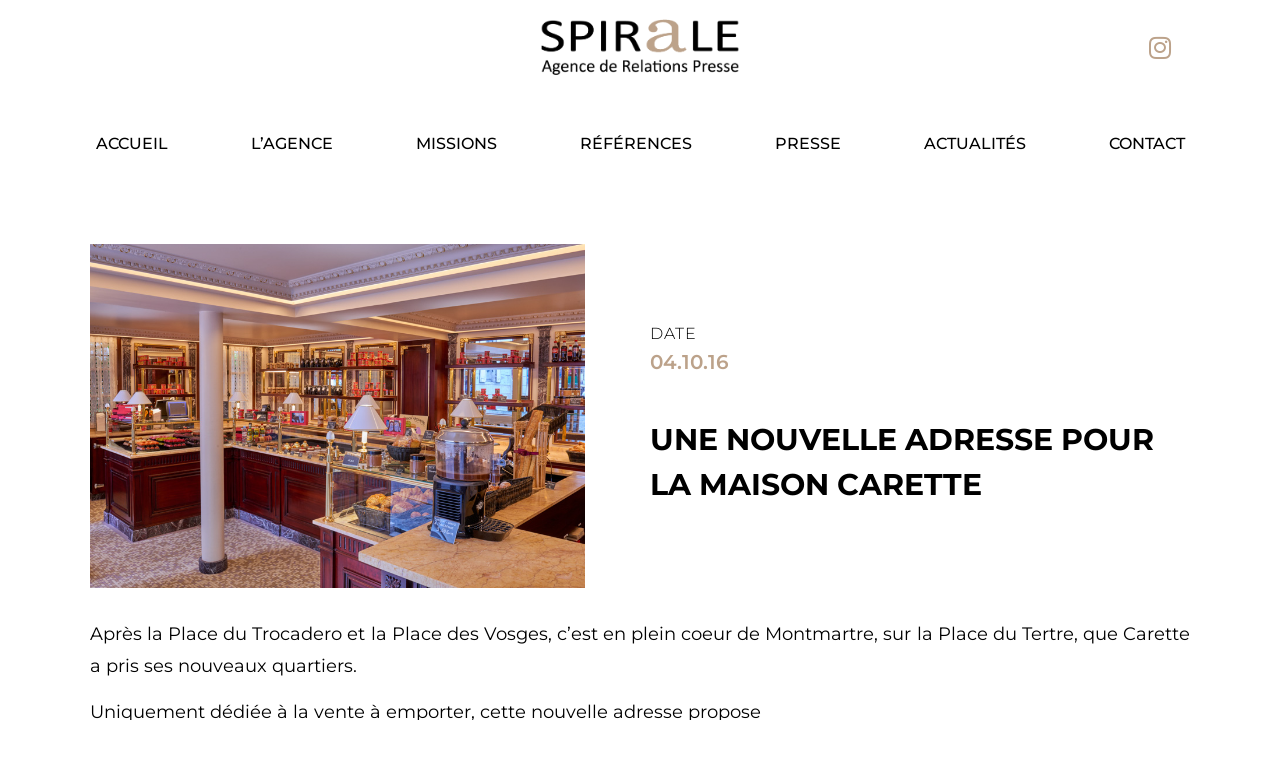

--- FILE ---
content_type: text/html; charset=UTF-8
request_url: https://spirale-rp.fr/une-nouvelle-adresse-pour-la-maison-carette
body_size: 25812
content:
<!doctype html>
<html lang="fr-FR">
<head>
	<meta charset="UTF-8">
	<meta name="viewport" content="width=device-width, initial-scale=1">
	<link rel="profile" href="https://gmpg.org/xfn/11">
	<meta name='robots' content='index, follow, max-image-preview:large, max-snippet:-1, max-video-preview:-1' />

	<!-- This site is optimized with the Yoast SEO plugin v26.1.1 - https://yoast.com/wordpress/plugins/seo/ -->
	<title>Une nouvelle adresse pour la maison Carette | Spirale - Agence de Relations Presse à Paris</title>
<style id="rocket-critical-css">:root{--animate-duration:1s;--animate-delay:1s;--animate-repeat:1}@media only screen and (min-width:1025px){.elementor-element.elementor-grid-3{position:relative}}@media only screen and (min-width:1025px){.elementor-element.elementor-grid-3{position:relative}}@media only screen and (min-width:1025px){.elementor-element.elementor-grid-3{position:relative}}html{scroll-behavior:smooth}@media only screen and (min-width:1025px){.elementor-element.elementor-grid-3{position:relative}}@media only screen and (min-width:1025px){.elementor-element.elementor-grid-3{position:relative}}html{line-height:1.15;-webkit-text-size-adjust:100%}*,:after,:before{-webkit-box-sizing:border-box;box-sizing:border-box}body{margin:0;font-family:-apple-system,BlinkMacSystemFont,Segoe UI,Roboto,Helvetica Neue,Arial,Noto Sans,sans-serif;font-size:1rem;font-weight:400;line-height:1.5;color:#333;background-color:#fff;-webkit-font-smoothing:antialiased;-moz-osx-font-smoothing:grayscale}h2{margin-top:.5rem;margin-bottom:1rem;font-family:inherit;font-weight:500;line-height:1.2;color:inherit}h2{font-size:2rem}p{margin-top:0;margin-bottom:.9rem}a{background-color:transparent;text-decoration:none;color:#c36}img{border-style:none;height:auto;max-width:100%}::-webkit-file-upload-button{-webkit-appearance:button;font:inherit}li,ul{margin-top:0;margin-bottom:0;border:0;outline:0;font-size:100%;vertical-align:baseline;background:transparent}.site-navigation{grid-area:nav-menu;display:-webkit-box;display:-ms-flexbox;display:flex;-webkit-box-align:center;-ms-flex-align:center;align-items:center;-webkit-box-flex:1;-ms-flex-positive:1;flex-grow:1}.elementor-screen-only{position:absolute;top:-10000em;width:1px;height:1px;margin:-1px;padding:0;overflow:hidden;clip:rect(0,0,0,0);border:0}.elementor{-webkit-hyphens:manual;-ms-hyphens:manual;hyphens:manual}.elementor *,.elementor :after,.elementor :before{-webkit-box-sizing:border-box;box-sizing:border-box}.elementor a{-webkit-box-shadow:none;box-shadow:none;text-decoration:none}.elementor img{height:auto;max-width:100%;border:none;-webkit-border-radius:0;border-radius:0;-webkit-box-shadow:none;box-shadow:none}.elementor-align-center{text-align:center}.elementor-align-left{text-align:left}@media (max-width:767px){.elementor-mobile-align-left{text-align:left}}:root{--page-title-display:block}.elementor-section{position:relative}.elementor-section .elementor-container{display:-webkit-box;display:-ms-flexbox;display:flex;margin-right:auto;margin-left:auto;position:relative}@media (max-width:1024px){.elementor-section .elementor-container{-ms-flex-wrap:wrap;flex-wrap:wrap}}.elementor-section.elementor-section-boxed>.elementor-container{max-width:1140px}.elementor-section.elementor-section-items-middle>.elementor-container{-webkit-box-align:center;-ms-flex-align:center;align-items:center}.elementor-widget-wrap{position:relative;width:100%;-ms-flex-wrap:wrap;flex-wrap:wrap;-ms-flex-line-pack:start;align-content:flex-start}.elementor:not(.elementor-bc-flex-widget) .elementor-widget-wrap{display:-webkit-box;display:-ms-flexbox;display:flex}.elementor-widget-wrap>.elementor-element{width:100%}.elementor-widget{position:relative}.elementor-widget:not(:last-child){margin-bottom:20px}.elementor-column{min-height:1px}.elementor-column{position:relative;display:-webkit-box;display:-ms-flexbox;display:flex}.elementor-column-gap-default>.elementor-column>.elementor-element-populated{padding:10px}.elementor-column-gap-extended>.elementor-column>.elementor-element-populated{padding:15px}@media (min-width:768px){.elementor-column.elementor-col-33{width:33.333%}.elementor-column.elementor-col-50{width:50%}.elementor-column.elementor-col-100{width:100%}}@media (max-width:767px){.elementor-column{width:100%}}ul.elementor-icon-list-items.elementor-inline-items{display:-webkit-box;display:-ms-flexbox;display:flex;-ms-flex-wrap:wrap;flex-wrap:wrap}ul.elementor-icon-list-items.elementor-inline-items .elementor-inline-item{word-break:break-word}.elementor-grid{display:grid;grid-column-gap:var(--grid-column-gap);grid-row-gap:var(--grid-row-gap)}.elementor-grid .elementor-grid-item{min-width:0}.elementor-grid-3 .elementor-grid{grid-template-columns:repeat(3,1fr)}@media (min-width:1025px){#elementor-device-mode:after{content:"desktop"}}@media (min-width:-1px){#elementor-device-mode:after{content:"widescreen"}}@media (max-width:-1px){#elementor-device-mode:after{content:"laptop";content:"tablet_extra"}}@media (max-width:1024px){#elementor-device-mode:after{content:"tablet"}}@media (max-width:-1px){#elementor-device-mode:after{content:"mobile_extra"}}@media (max-width:767px){#elementor-device-mode:after{content:"mobile"}}[class^=eicon]{display:inline-block;font-family:eicons;font-size:inherit;font-weight:400;font-style:normal;font-variant:normal;line-height:1;text-rendering:auto;-webkit-font-smoothing:antialiased;-moz-osx-font-smoothing:grayscale}.eicon-menu-bar:before{content:"\e816"}.elementor-icon{display:inline-block;line-height:1;color:#818a91;font-size:50px;text-align:center}.elementor-icon i,.elementor-icon svg{width:1em;height:1em;position:relative;display:block}.elementor-icon i:before,.elementor-icon svg:before{position:absolute;left:50%;-webkit-transform:translateX(-50%);-ms-transform:translateX(-50%);transform:translateX(-50%)}.elementor-shape-circle .elementor-icon{-webkit-border-radius:50%;border-radius:50%}.elementor .elementor-element ul.elementor-icon-list-items{padding:0}@media (max-width:767px){.elementor .elementor-hidden-mobile{display:none}}@media (min-width:768px) and (max-width:1024px){.elementor .elementor-hidden-tablet{display:none}}@media (min-width:1025px) and (max-width:99999px){.elementor .elementor-hidden-desktop{display:none}}.elementor-heading-title{padding:0;margin:0;line-height:1}.elementor-widget-heading .elementor-heading-title[class*=elementor-size-]>a{color:inherit;font-size:inherit;line-height:inherit}.elementor-widget .elementor-icon-list-items.elementor-inline-items{margin-right:-8px;margin-left:-8px}.elementor-widget .elementor-icon-list-items.elementor-inline-items .elementor-icon-list-item{margin-right:8px;margin-left:8px}.elementor-widget .elementor-icon-list-items.elementor-inline-items .elementor-icon-list-item:after{width:auto;left:auto;right:auto;position:relative;height:100%;top:50%;-webkit-transform:translateY(-50%);-ms-transform:translateY(-50%);transform:translateY(-50%);border-top:0;border-bottom:0;border-right:0;border-left-width:1px;border-style:solid;right:-8px}.elementor-widget .elementor-icon-list-items{list-style-type:none;margin:0;padding:0}.elementor-widget .elementor-icon-list-item{margin:0;padding:0;position:relative}.elementor-widget .elementor-icon-list-item:after{position:absolute;bottom:0;width:100%}.elementor-widget .elementor-icon-list-item{display:-webkit-box;display:-ms-flexbox;display:flex;-webkit-box-align:center;-ms-flex-align:center;align-items:center;font-size:inherit}.elementor-widget.elementor-align-center .elementor-icon-list-item{-webkit-box-pack:center;-ms-flex-pack:center;justify-content:center}.elementor-widget.elementor-align-center .elementor-icon-list-item:after{margin:auto}.elementor-widget.elementor-align-left .elementor-icon-list-item{-webkit-box-pack:start;-ms-flex-pack:start;justify-content:flex-start;text-align:left}.elementor-widget.elementor-align-left .elementor-inline-items{-webkit-box-pack:start;-ms-flex-pack:start;justify-content:flex-start}.elementor-widget:not(.elementor-align-right) .elementor-icon-list-item:after{left:0}.elementor-widget:not(.elementor-align-left) .elementor-icon-list-item:after{right:0}@media (max-width:1024px){.elementor-widget:not(.elementor-tablet-align-right) .elementor-icon-list-item:after{left:0}.elementor-widget:not(.elementor-tablet-align-left) .elementor-icon-list-item:after{right:0}}@media (max-width:767px){.elementor-widget.elementor-mobile-align-left .elementor-icon-list-items{-webkit-box-pack:start;-ms-flex-pack:start;justify-content:flex-start}.elementor-widget.elementor-mobile-align-left .elementor-icon-list-item{-webkit-box-pack:start;-ms-flex-pack:start;justify-content:flex-start;text-align:left}.elementor-widget:not(.elementor-mobile-align-right) .elementor-icon-list-item:after{left:0}.elementor-widget:not(.elementor-mobile-align-left) .elementor-icon-list-item:after{right:0}}.elementor-widget-image{text-align:center}.elementor-widget-image a{display:inline-block}.elementor-widget-image img{vertical-align:middle;display:inline-block}.elementor-widget-social-icons:not(.elementor-grid-0):not(.elementor-grid-tablet-0):not(.elementor-grid-mobile-0) .elementor-grid{display:inline-grid}.elementor-widget-social-icons .elementor-grid{grid-column-gap:var(--grid-column-gap,5px);grid-row-gap:var(--grid-row-gap,5px);grid-template-columns:var(--grid-template-columns);-webkit-box-pack:var(--justify-content,center);-ms-flex-pack:var(--justify-content,center);justify-content:var(--justify-content,center);justify-items:var(--justify-content,center)}.elementor-icon.elementor-social-icon{font-size:var(--icon-size,25px);line-height:var(--icon-size,25px);width:calc(var(--icon-size, 25px) + (2 * var(--icon-padding, .5em)));height:calc(var(--icon-size, 25px) + (2 * var(--icon-padding, .5em)))}.elementor-social-icon{--e-social-icon-icon-color:#fff;display:-webkit-inline-box;display:-ms-inline-flexbox;display:inline-flex;background-color:#818a91;-webkit-box-align:center;-ms-flex-align:center;align-items:center;-webkit-box-pack:center;-ms-flex-pack:center;justify-content:center;text-align:center}.elementor-social-icon i{color:var(--e-social-icon-icon-color)}.elementor-social-icon:last-child{margin:0}.elementor-social-icon-facebook{background-color:#3b5998}.elementor-social-icon-linkedin-in{background-color:#0077b5}.elementor-social-icon-twitter{background-color:#1da1f2}.elementor-shape-circle .elementor-icon.elementor-social-icon{-webkit-border-radius:50%;border-radius:50%}.elementor-kit-5{--e-global-color-primary:#BCA28A;--e-global-color-secondary:#000000;--e-global-color-text:#000000;--e-global-color-accent:#BCA28A;--e-global-color-3d6f911:#FFFFFF;--e-global-color-a5bab4a:#F7F3F0;--e-global-typography-primary-font-family:"Montserrat";--e-global-typography-primary-font-weight:600;--e-global-typography-secondary-font-family:"Montserrat";--e-global-typography-secondary-font-weight:400;--e-global-typography-text-font-family:"Montserrat";--e-global-typography-text-font-weight:400;--e-global-typography-accent-font-family:"Montserrat";--e-global-typography-accent-font-weight:500}.elementor-section.elementor-section-boxed>.elementor-container{max-width:1140px}.elementor-widget:not(:last-child){margin-bottom:20px}@media (max-width:1024px){.elementor-section.elementor-section-boxed>.elementor-container{max-width:1024px}}@media (max-width:767px){.elementor-section.elementor-section-boxed>.elementor-container{max-width:767px}}@font-face{font-display:swap;font-family:eicons;src:url(https://spirale-rp.fr/wp-content/plugins/elementor/assets/lib/eicons/fonts/eicons.eot?5.13.0);src:url(https://spirale-rp.fr/wp-content/plugins/elementor/assets/lib/eicons/fonts/eicons.eot?5.13.0#iefix) format("embedded-opentype"),url(https://spirale-rp.fr/wp-content/plugins/elementor/assets/lib/eicons/fonts/eicons.woff2?5.13.0) format("woff2"),url(https://spirale-rp.fr/wp-content/plugins/elementor/assets/lib/eicons/fonts/eicons.woff?5.13.0) format("woff"),url(https://spirale-rp.fr/wp-content/plugins/elementor/assets/lib/eicons/fonts/eicons.ttf?5.13.0) format("truetype"),url(https://spirale-rp.fr/wp-content/plugins/elementor/assets/lib/eicons/fonts/eicons.svg?5.13.0#eicon) format("svg");font-weight:400;font-style:normal}[class^=eicon]{display:inline-block;font-family:eicons;font-size:inherit;font-weight:400;font-style:normal;font-variant:normal;line-height:1;text-rendering:auto;-webkit-font-smoothing:antialiased;-moz-osx-font-smoothing:grayscale}.eicon-menu-bar:before{content:'\e816'}.elementor-location-header:before{content:"";display:table;clear:both}.elementor-icon-list-items .elementor-icon-list-item .elementor-icon-list-text{display:inline-block}.elementor-sticky--active{z-index:99}.elementor-item:after,.elementor-item:before{display:block;position:absolute}.elementor-item:not(:hover):not(:focus):not(.elementor-item-active):not(.highlighted):after,.elementor-item:not(:hover):not(:focus):not(.elementor-item-active):not(.highlighted):before{opacity:0}.e--pointer-underline .elementor-item:after,.e--pointer-underline .elementor-item:before{height:3px;width:100%;left:0;background-color:#55595c;z-index:2}.e--pointer-underline .elementor-item:after{content:"";bottom:0}.elementor-nav-menu--main .elementor-nav-menu a{padding:13px 20px}.elementor-nav-menu--layout-horizontal{display:-webkit-box;display:-ms-flexbox;display:flex}.elementor-nav-menu--layout-horizontal .elementor-nav-menu{display:-webkit-box;display:-ms-flexbox;display:flex;-ms-flex-wrap:wrap;flex-wrap:wrap}.elementor-nav-menu--layout-horizontal .elementor-nav-menu a{white-space:nowrap;-webkit-box-flex:1;-ms-flex-positive:1;flex-grow:1}.elementor-nav-menu--layout-horizontal .elementor-nav-menu>li{display:-webkit-box;display:-ms-flexbox;display:flex}.elementor-nav-menu--layout-horizontal .elementor-nav-menu>li:not(:first-child)>a{-webkit-margin-start:var(--e-nav-menu-horizontal-menu-item-margin);margin-inline-start:var(--e-nav-menu-horizontal-menu-item-margin)}.elementor-nav-menu--layout-horizontal .elementor-nav-menu>li:not(:last-child)>a{-webkit-margin-end:var(--e-nav-menu-horizontal-menu-item-margin);margin-inline-end:var(--e-nav-menu-horizontal-menu-item-margin)}.elementor-nav-menu--layout-horizontal .elementor-nav-menu>li:not(:last-child):after{content:var(--e-nav-menu-divider-content,none);height:var(--e-nav-menu-divider-height,35%);border-left:var(--e-nav-menu-divider-width,2px) var(--e-nav-menu-divider-style,solid) var(--e-nav-menu-divider-color,#000);border-bottom-color:var(--e-nav-menu-divider-color,#000);border-right-color:var(--e-nav-menu-divider-color,#000);border-top-color:var(--e-nav-menu-divider-color,#000);-ms-flex-item-align:center;align-self:center}.elementor-nav-menu__align-center .elementor-nav-menu{margin-left:auto;margin-right:auto}.elementor-nav-menu__align-center .elementor-nav-menu{-webkit-box-pack:center;-ms-flex-pack:center;justify-content:center}.elementor-widget-nav-menu .elementor-widget-container{display:-webkit-box;display:-ms-flexbox;display:flex;-webkit-box-orient:vertical;-webkit-box-direction:normal;-ms-flex-direction:column;flex-direction:column}.elementor-nav-menu{position:relative;z-index:2}.elementor-nav-menu:after{content:"\00a0";display:block;height:0;font:0/0 serif;clear:both;visibility:hidden;overflow:hidden}.elementor-nav-menu,.elementor-nav-menu li{display:block;list-style:none;margin:0;padding:0;line-height:normal}.elementor-nav-menu a,.elementor-nav-menu li{position:relative}.elementor-nav-menu li{border-width:0}.elementor-nav-menu a{display:-webkit-box;display:-ms-flexbox;display:flex;-webkit-box-align:center;-ms-flex-align:center;align-items:center}.elementor-nav-menu a{padding:10px 20px;line-height:20px}.elementor-menu-toggle{display:-webkit-box;display:-ms-flexbox;display:flex;-webkit-box-align:center;-ms-flex-align:center;align-items:center;-webkit-box-pack:center;-ms-flex-pack:center;justify-content:center;font-size:22px;padding:.25em;border:0 solid;border-radius:3px;background-color:rgba(0,0,0,.05);color:#494c4f}.elementor-nav-menu--dropdown{background-color:#fff;font-size:13px}.elementor-nav-menu--dropdown.elementor-nav-menu__container{margin-top:10px;-webkit-transform-origin:top;-ms-transform-origin:top;transform-origin:top;overflow:auto}.elementor-nav-menu--dropdown a{color:#494c4f}.elementor-nav-menu--toggle .elementor-menu-toggle:not(.elementor-active)+.elementor-nav-menu__container{-webkit-transform:scaleY(0);-ms-transform:scaleY(0);transform:scaleY(0);max-height:0}@media (min-width:1025px){.elementor-nav-menu--dropdown-tablet .elementor-menu-toggle,.elementor-nav-menu--dropdown-tablet .elementor-nav-menu--dropdown{display:none}}@media (max-width:1024px){.elementor-nav-menu--dropdown-tablet .elementor-nav-menu--main{display:none}}.elementor-widget-heading .elementor-heading-title{color:var(--e-global-color-primary);font-family:var(--e-global-typography-primary-font-family),Sans-serif;font-weight:var(--e-global-typography-primary-font-weight)}.elementor-widget-text-editor{color:var(--e-global-color-text);font-family:var(--e-global-typography-text-font-family),Sans-serif;font-weight:var(--e-global-typography-text-font-weight)}.elementor-widget-icon.elementor-view-default .elementor-icon{color:var(--e-global-color-primary);border-color:var(--e-global-color-primary)}.elementor-widget-icon.elementor-view-default .elementor-icon svg{fill:var(--e-global-color-primary)}.elementor-widget-icon-list .elementor-icon-list-item:not(:last-child):after{border-color:var(--e-global-color-text)}.elementor-widget-icon-list .elementor-icon-list-text{color:var(--e-global-color-secondary)}.elementor-widget-icon-list .elementor-icon-list-item>.elementor-icon-list-text{font-family:var(--e-global-typography-text-font-family),Sans-serif;font-weight:var(--e-global-typography-text-font-weight)}.elementor-widget-theme-post-content{color:var(--e-global-color-text);font-family:var(--e-global-typography-text-font-family),Sans-serif;font-weight:var(--e-global-typography-text-font-weight)}.elementor-widget-nav-menu .elementor-nav-menu .elementor-item{font-family:var(--e-global-typography-primary-font-family),Sans-serif;font-weight:var(--e-global-typography-primary-font-weight)}.elementor-widget-nav-menu .elementor-nav-menu--main .elementor-item{color:var(--e-global-color-text);fill:var(--e-global-color-text)}.elementor-widget-nav-menu .elementor-nav-menu--main:not(.e--pointer-framed) .elementor-item:before,.elementor-widget-nav-menu .elementor-nav-menu--main:not(.e--pointer-framed) .elementor-item:after{background-color:var(--e-global-color-accent)}.elementor-widget-nav-menu{--e-nav-menu-divider-color:var( --e-global-color-text )}.elementor-widget-nav-menu .elementor-nav-menu--dropdown .elementor-item{font-family:var(--e-global-typography-accent-font-family),Sans-serif;font-weight:var(--e-global-typography-accent-font-weight)}.elementor-widget-post-info .elementor-icon-list-text{color:var(--e-global-color-secondary)}.elementor-widget-post-info .elementor-icon-list-item{font-family:var(--e-global-typography-text-font-family),Sans-serif;font-weight:var(--e-global-typography-text-font-weight)}.elementor-31 .elementor-element.elementor-element-32a40d9d>.elementor-container{max-width:1150px}.elementor-31 .elementor-element.elementor-element-32a40d9d>.elementor-container>.elementor-column>.elementor-widget-wrap{align-content:center;align-items:center}.elementor-31 .elementor-element.elementor-element-32a40d9d:not(.elementor-motion-effects-element-type-background){background-color:#FFFFFF}.elementor-31 .elementor-element.elementor-element-613b5004{text-align:center}.elementor-31 .elementor-element.elementor-element-613b5004 img{width:200px}.elementor-31 .elementor-element.elementor-element-474a2ef{--grid-template-columns:repeat(3, auto);--icon-size:21px;--grid-column-gap:5px;--grid-row-gap:0px}.elementor-31 .elementor-element.elementor-element-474a2ef .elementor-widget-container{text-align:right}.elementor-31 .elementor-element.elementor-element-474a2ef .elementor-social-icon{background-color:var(--e-global-color-3d6f911);--icon-padding:0.3em}.elementor-31 .elementor-element.elementor-element-474a2ef .elementor-social-icon i{color:var(--e-global-color-primary)}.elementor-31 .elementor-element.elementor-element-1fdead7>.elementor-container{max-width:1400px;min-height:100px}.elementor-31 .elementor-element.elementor-element-1fdead7:not(.elementor-motion-effects-element-type-background){background-color:var(--e-global-color-3d6f911)}.elementor-31 .elementor-element.elementor-element-50acd31 .elementor-menu-toggle{margin:0 auto}.elementor-31 .elementor-element.elementor-element-50acd31 .elementor-nav-menu .elementor-item{font-family:"Montserrat",Sans-serif;font-weight:500;text-transform:uppercase}.elementor-31 .elementor-element.elementor-element-50acd31 .elementor-nav-menu--main .elementor-item{color:var(--e-global-color-secondary);fill:var(--e-global-color-secondary);padding-left:0px;padding-right:0px;padding-top:5px;padding-bottom:5px}.elementor-31 .elementor-element.elementor-element-50acd31 .e--pointer-underline .elementor-item:after{height:2px}.elementor-31 .elementor-element.elementor-element-50acd31{--e-nav-menu-horizontal-menu-item-margin:calc( 83px / 2 )}.elementor-31 .elementor-element.elementor-element-5626380:not(.elementor-motion-effects-element-type-background){background-color:var(--e-global-color-3d6f911)}.elementor-31 .elementor-element.elementor-element-8ad4376 .elementor-icon-wrapper{text-align:center}.elementor-31 .elementor-element.elementor-element-8ad4376.elementor-view-default .elementor-icon{color:var(--e-global-color-secondary);border-color:var(--e-global-color-secondary)}.elementor-31 .elementor-element.elementor-element-8ad4376.elementor-view-default .elementor-icon svg{fill:var(--e-global-color-secondary)}.elementor-31 .elementor-element.elementor-element-8ad4376 .elementor-icon svg{transform:rotate(0deg)}.elementor-31 .elementor-element.elementor-element-881d96c .elementor-heading-title{color:var(--e-global-color-secondary);font-family:"Montserrat",Sans-serif;font-weight:600}@media (max-width:1024px){.elementor-31 .elementor-element.elementor-element-613b5004 img{width:40%}}@media (max-width:767px){.elementor-31 .elementor-element.elementor-element-159d3564{width:50%}.elementor-31 .elementor-element.elementor-element-613b5004 img{width:80%}.elementor-31 .elementor-element.elementor-element-0d06846{width:50%}.elementor-31 .elementor-element.elementor-element-eefe0cf{width:25%}.elementor-31 .elementor-element.elementor-element-eefe0cf>.elementor-widget-wrap>.elementor-widget:not(.elementor-widget__width-auto):not(.elementor-widget__width-initial):not(:last-child):not(.elementor-absolute){margin-bottom:0px}.elementor-31 .elementor-element.elementor-element-8ad4376 .elementor-icon-wrapper{text-align:left}.elementor-31 .elementor-element.elementor-element-8ad4376 .elementor-icon{font-size:27px}.elementor-31 .elementor-element.elementor-element-8ad4376>.elementor-widget-container{margin:0px 0px -5px 0px}.elementor-31 .elementor-element.elementor-element-881d96c .elementor-heading-title{font-size:13px}.elementor-31 .elementor-element.elementor-element-7f7ddd8{width:50%}.elementor-31 .elementor-element.elementor-element-647beb6 img{width:100%}.elementor-31 .elementor-element.elementor-element-2ee5c11{width:25%}}.elementor-187 .elementor-element.elementor-element-9f68618 .elementor-icon-list-items:not(.elementor-inline-items) .elementor-icon-list-item:not(:last-child){padding-bottom:calc(50px/2)}.elementor-187 .elementor-element.elementor-element-9f68618 .elementor-icon-list-items:not(.elementor-inline-items) .elementor-icon-list-item:not(:first-child){margin-top:calc(50px/2)}.elementor-187 .elementor-element.elementor-element-9f68618{--e-icon-list-icon-size:0px}.elementor-187 .elementor-element.elementor-element-9f68618 .elementor-icon-list-text{color:var(--e-global-color-3d6f911);padding-left:0px}.elementor-187 .elementor-element.elementor-element-9f68618 .elementor-icon-list-item>.elementor-icon-list-text{font-size:15px;font-weight:400}@media (max-width:1024px){.elementor-187 .elementor-element.elementor-element-9f68618 .elementor-icon-list-item>.elementor-icon-list-text{font-size:13px}}@media (max-width:767px){.elementor-187 .elementor-element.elementor-element-9f68618 .elementor-icon-list-items:not(.elementor-inline-items) .elementor-icon-list-item:not(:last-child){padding-bottom:calc(15px/2)}.elementor-187 .elementor-element.elementor-element-9f68618 .elementor-icon-list-items:not(.elementor-inline-items) .elementor-icon-list-item:not(:first-child){margin-top:calc(15px/2)}.elementor-187 .elementor-element.elementor-element-9f68618 .elementor-icon-list-item>.elementor-icon-list-text{font-size:15px}}.elementor-811 .elementor-element.elementor-element-385d2f1c>.elementor-container{max-width:1100px}.elementor-811 .elementor-element.elementor-element-385d2f1c{margin-top:50px;margin-bottom:0px}.elementor-811 .elementor-element.elementor-element-6e27f15.elementor-column.elementor-element[data-element_type="column"]>.elementor-widget-wrap.elementor-element-populated{align-content:center;align-items:center}.elementor-811 .elementor-element.elementor-element-6e27f15>.elementor-element-populated{padding:0% 10% 0% 0%}.elementor-811 .elementor-element.elementor-element-55d9dfb7 img{width:100%}.elementor-811 .elementor-element.elementor-element-3601245.elementor-column.elementor-element[data-element_type="column"]>.elementor-widget-wrap.elementor-element-populated{align-content:center;align-items:center}.elementor-811 .elementor-element.elementor-element-3601245>.elementor-widget-wrap>.elementor-widget:not(.elementor-widget__width-auto):not(.elementor-widget__width-initial):not(:last-child):not(.elementor-absolute){margin-bottom:5px}.elementor-811 .elementor-element.elementor-element-361c8d35{text-align:left}.elementor-811 .elementor-element.elementor-element-361c8d35 .elementor-heading-title{color:#000000;font-size:16px;font-weight:300;text-transform:uppercase;letter-spacing:1px}.elementor-811 .elementor-element.elementor-element-25fceaf1 .elementor-icon-list-text{color:var(--e-global-color-primary)}.elementor-811 .elementor-element.elementor-element-25fceaf1 .elementor-icon-list-item{font-family:"Montserrat",Sans-serif;font-size:20px;font-weight:600}.elementor-811 .elementor-element.elementor-element-3432e3b .elementor-spacer-inner{height:30px}.elementor-811 .elementor-element.elementor-element-62a0d154{text-align:left;color:#000000;font-family:"Montserrat",Sans-serif;font-size:30px;font-weight:700;text-transform:uppercase;line-height:1.5em}.elementor-811 .elementor-element.elementor-element-5d97c43b>.elementor-container{max-width:1100px}.elementor-811 .elementor-element.elementor-element-5d97c43b{margin-top:30px;margin-bottom:0px}.elementor-811 .elementor-element.elementor-element-3735263b>.elementor-element-populated{padding:0px 0px 0px 0px}.elementor-811 .elementor-element.elementor-element-48d0726e{text-align:justify;color:#000000;font-family:"Montserrat",Sans-serif;font-size:18px;font-weight:400;line-height:1.8em}@media (max-width:1024px) and (min-width:768px){.elementor-811 .elementor-element.elementor-element-3735263b{width:70%}}@media (max-width:1024px){.elementor-811 .elementor-element.elementor-element-6e27f15>.elementor-element-populated{padding:0px 0px 0px 0px}.elementor-811 .elementor-element.elementor-element-62a0d154{font-size:50px}.elementor-811 .elementor-element.elementor-element-5d97c43b{padding:0% 5% 0% 5%}.elementor-811 .elementor-element.elementor-element-3735263b>.elementor-element-populated{padding:0px 0px 0px 50px}}@media (max-width:767px){.elementor-811 .elementor-element.elementor-element-385d2f1c{margin-top:50px;margin-bottom:0px;padding:0% 5% 0% 5%}.elementor-811 .elementor-element.elementor-element-62a0d154{font-size:30px}.elementor-811 .elementor-element.elementor-element-5d97c43b{padding:0% 5% 0% 5%}.elementor-811 .elementor-element.elementor-element-3735263b>.elementor-element-populated{padding:0% 0% 0% 0%}}.fab{-moz-osx-font-smoothing:grayscale;-webkit-font-smoothing:antialiased;display:inline-block;font-style:normal;font-variant:normal;text-rendering:auto;line-height:1}.fa-facebook:before{content:"\f09a"}.fa-linkedin-in:before{content:"\f0e1"}.fa-twitter:before{content:"\f099"}@font-face{font-family:"Font Awesome 5 Brands";font-style:normal;font-weight:400;font-display:swap;src:url(https://spirale-rp.fr/wp-content/plugins/elementor/assets/lib/font-awesome/webfonts/fa-brands-400.eot);src:url(https://spirale-rp.fr/wp-content/plugins/elementor/assets/lib/font-awesome/webfonts/fa-brands-400.eot?#iefix) format("embedded-opentype"),url(https://spirale-rp.fr/wp-content/plugins/elementor/assets/lib/font-awesome/webfonts/fa-brands-400.woff2) format("woff2"),url(https://spirale-rp.fr/wp-content/plugins/elementor/assets/lib/font-awesome/webfonts/fa-brands-400.woff) format("woff"),url(https://spirale-rp.fr/wp-content/plugins/elementor/assets/lib/font-awesome/webfonts/fa-brands-400.ttf) format("truetype"),url(https://spirale-rp.fr/wp-content/plugins/elementor/assets/lib/font-awesome/webfonts/fa-brands-400.svg#fontawesome) format("svg")}.fab{font-family:"Font Awesome 5 Brands";font-weight:400}</style>
	<link rel="canonical" href="https://spirale-rp.fr/une-nouvelle-adresse-pour-la-maison-carette" />
	<meta property="og:locale" content="fr_FR" />
	<meta property="og:type" content="article" />
	<meta property="og:title" content="Une nouvelle adresse pour la maison Carette | Spirale - Agence de Relations Presse à Paris" />
	<meta property="og:description" content="Après la Place du Trocadero et la Place des Vosges, c’est en plein coeur de Montmartre, sur la Place du Tertre, que Carette a pris ses nouveaux quartiers. Uniquement dédiée à la vente à emporter, cette nouvelle adresse propose un large choix de pâtisseries, viennoiseries, con tures, pâtes à tartiner et biscuits, ainsi que les [&hellip;]" />
	<meta property="og:url" content="https://spirale-rp.fr/une-nouvelle-adresse-pour-la-maison-carette" />
	<meta property="og:site_name" content="Spirale - Agence de Relations Presse à Paris" />
	<meta property="article:published_time" content="2016-10-04T14:37:43+00:00" />
	<meta property="article:modified_time" content="2021-11-15T14:45:18+00:00" />
	<meta property="og:image" content="https://spirale-rp.fr/wp-content/uploads/2016/10/Carette_place_du_Tertre_02799.jpg" />
	<meta property="og:image:width" content="850" />
	<meta property="og:image:height" content="590" />
	<meta property="og:image:type" content="image/jpeg" />
	<meta name="author" content="Quentin" />
	<meta name="twitter:card" content="summary_large_image" />
	<meta name="twitter:label1" content="Écrit par" />
	<meta name="twitter:data1" content="Quentin" />
	<meta name="twitter:label2" content="Durée de lecture estimée" />
	<meta name="twitter:data2" content="1 minute" />
	<script type="application/ld+json" class="yoast-schema-graph">{"@context":"https://schema.org","@graph":[{"@type":"Article","@id":"https://spirale-rp.fr/une-nouvelle-adresse-pour-la-maison-carette#article","isPartOf":{"@id":"https://spirale-rp.fr/une-nouvelle-adresse-pour-la-maison-carette"},"author":{"name":"Quentin","@id":"https://spirale-rp.fr/#/schema/person/8a5fcb7c26f3b766fe3bd43b62382c52"},"headline":"Une nouvelle adresse pour la maison Carette","datePublished":"2016-10-04T14:37:43+00:00","dateModified":"2021-11-15T14:45:18+00:00","mainEntityOfPage":{"@id":"https://spirale-rp.fr/une-nouvelle-adresse-pour-la-maison-carette"},"wordCount":129,"commentCount":0,"publisher":{"@id":"https://spirale-rp.fr/#organization"},"image":{"@id":"https://spirale-rp.fr/une-nouvelle-adresse-pour-la-maison-carette#primaryimage"},"thumbnailUrl":"https://spirale-rp.fr/wp-content/uploads/2016/10/Carette_place_du_Tertre_02799.jpg","keywords":["carette","Carette Paris","macarons","montmartre","nouvelle adresse","pâtisseries","place du tertre","salon de thé","vente à emporter","viennoiseries"],"inLanguage":"fr-FR","potentialAction":[{"@type":"CommentAction","name":"Comment","target":["https://spirale-rp.fr/une-nouvelle-adresse-pour-la-maison-carette#respond"]}]},{"@type":"WebPage","@id":"https://spirale-rp.fr/une-nouvelle-adresse-pour-la-maison-carette","url":"https://spirale-rp.fr/une-nouvelle-adresse-pour-la-maison-carette","name":"Une nouvelle adresse pour la maison Carette | Spirale - Agence de Relations Presse à Paris","isPartOf":{"@id":"https://spirale-rp.fr/#website"},"primaryImageOfPage":{"@id":"https://spirale-rp.fr/une-nouvelle-adresse-pour-la-maison-carette#primaryimage"},"image":{"@id":"https://spirale-rp.fr/une-nouvelle-adresse-pour-la-maison-carette#primaryimage"},"thumbnailUrl":"https://spirale-rp.fr/wp-content/uploads/2016/10/Carette_place_du_Tertre_02799.jpg","datePublished":"2016-10-04T14:37:43+00:00","dateModified":"2021-11-15T14:45:18+00:00","breadcrumb":{"@id":"https://spirale-rp.fr/une-nouvelle-adresse-pour-la-maison-carette#breadcrumb"},"inLanguage":"fr-FR","potentialAction":[{"@type":"ReadAction","target":["https://spirale-rp.fr/une-nouvelle-adresse-pour-la-maison-carette"]}]},{"@type":"ImageObject","inLanguage":"fr-FR","@id":"https://spirale-rp.fr/une-nouvelle-adresse-pour-la-maison-carette#primaryimage","url":"https://spirale-rp.fr/wp-content/uploads/2016/10/Carette_place_du_Tertre_02799.jpg","contentUrl":"https://spirale-rp.fr/wp-content/uploads/2016/10/Carette_place_du_Tertre_02799.jpg","width":850,"height":590},{"@type":"BreadcrumbList","@id":"https://spirale-rp.fr/une-nouvelle-adresse-pour-la-maison-carette#breadcrumb","itemListElement":[{"@type":"ListItem","position":1,"name":"Accueil","item":"https://spirale-rp.fr/"},{"@type":"ListItem","position":2,"name":"Une nouvelle adresse pour la maison Carette"}]},{"@type":"WebSite","@id":"https://spirale-rp.fr/#website","url":"https://spirale-rp.fr/","name":"Spirale - Agence de Relations Presse à Paris","description":"L&#039;agence dynamique de RP spécialisée dans l&#039;art de vivre et la beauté.","publisher":{"@id":"https://spirale-rp.fr/#organization"},"potentialAction":[{"@type":"SearchAction","target":{"@type":"EntryPoint","urlTemplate":"https://spirale-rp.fr/?s={search_term_string}"},"query-input":{"@type":"PropertyValueSpecification","valueRequired":true,"valueName":"search_term_string"}}],"inLanguage":"fr-FR"},{"@type":"Organization","@id":"https://spirale-rp.fr/#organization","name":"Spirale - Agence de Relations Presse à Paris","url":"https://spirale-rp.fr/","logo":{"@type":"ImageObject","inLanguage":"fr-FR","@id":"https://spirale-rp.fr/#/schema/logo/image/","url":"https://spirale-rp.fr/wp-content/uploads/2021/09/agence-spirale-logo.png","contentUrl":"https://spirale-rp.fr/wp-content/uploads/2021/09/agence-spirale-logo.png","width":981,"height":315,"caption":"Spirale - Agence de Relations Presse à Paris"},"image":{"@id":"https://spirale-rp.fr/#/schema/logo/image/"}},{"@type":"Person","@id":"https://spirale-rp.fr/#/schema/person/8a5fcb7c26f3b766fe3bd43b62382c52","name":"Quentin","url":"https://spirale-rp.fr/author/quentin"}]}</script>
	<!-- / Yoast SEO plugin. -->



<link rel="alternate" type="application/rss+xml" title="Spirale - Agence de Relations Presse à Paris &raquo; Flux" href="https://spirale-rp.fr/feed" />
<link rel="alternate" type="application/rss+xml" title="Spirale - Agence de Relations Presse à Paris &raquo; Flux des commentaires" href="https://spirale-rp.fr/comments/feed" />
<link rel="alternate" type="application/rss+xml" title="Spirale - Agence de Relations Presse à Paris &raquo; Une nouvelle adresse pour la maison Carette Flux des commentaires" href="https://spirale-rp.fr/une-nouvelle-adresse-pour-la-maison-carette/feed" />
<link rel="alternate" title="oEmbed (JSON)" type="application/json+oembed" href="https://spirale-rp.fr/wp-json/oembed/1.0/embed?url=https%3A%2F%2Fspirale-rp.fr%2Fune-nouvelle-adresse-pour-la-maison-carette" />
<link rel="alternate" title="oEmbed (XML)" type="text/xml+oembed" href="https://spirale-rp.fr/wp-json/oembed/1.0/embed?url=https%3A%2F%2Fspirale-rp.fr%2Fune-nouvelle-adresse-pour-la-maison-carette&#038;format=xml" />
<style id='wp-img-auto-sizes-contain-inline-css'>
img:is([sizes=auto i],[sizes^="auto," i]){contain-intrinsic-size:3000px 1500px}
/*# sourceURL=wp-img-auto-sizes-contain-inline-css */
</style>
<style id='wp-emoji-styles-inline-css'>

	img.wp-smiley, img.emoji {
		display: inline !important;
		border: none !important;
		box-shadow: none !important;
		height: 1em !important;
		width: 1em !important;
		margin: 0 0.07em !important;
		vertical-align: -0.1em !important;
		background: none !important;
		padding: 0 !important;
	}
/*# sourceURL=wp-emoji-styles-inline-css */
</style>
<link rel='preload'  href='https://spirale-rp.fr/wp-includes/css/dist/block-library/style.min.css?ver=6.9' data-rocket-async="style" as="style" onload="this.onload=null;this.rel='stylesheet'" onerror="this.removeAttribute('data-rocket-async')"  media='all' />
<style id='global-styles-inline-css'>
:root{--wp--preset--aspect-ratio--square: 1;--wp--preset--aspect-ratio--4-3: 4/3;--wp--preset--aspect-ratio--3-4: 3/4;--wp--preset--aspect-ratio--3-2: 3/2;--wp--preset--aspect-ratio--2-3: 2/3;--wp--preset--aspect-ratio--16-9: 16/9;--wp--preset--aspect-ratio--9-16: 9/16;--wp--preset--color--black: #000000;--wp--preset--color--cyan-bluish-gray: #abb8c3;--wp--preset--color--white: #ffffff;--wp--preset--color--pale-pink: #f78da7;--wp--preset--color--vivid-red: #cf2e2e;--wp--preset--color--luminous-vivid-orange: #ff6900;--wp--preset--color--luminous-vivid-amber: #fcb900;--wp--preset--color--light-green-cyan: #7bdcb5;--wp--preset--color--vivid-green-cyan: #00d084;--wp--preset--color--pale-cyan-blue: #8ed1fc;--wp--preset--color--vivid-cyan-blue: #0693e3;--wp--preset--color--vivid-purple: #9b51e0;--wp--preset--gradient--vivid-cyan-blue-to-vivid-purple: linear-gradient(135deg,rgb(6,147,227) 0%,rgb(155,81,224) 100%);--wp--preset--gradient--light-green-cyan-to-vivid-green-cyan: linear-gradient(135deg,rgb(122,220,180) 0%,rgb(0,208,130) 100%);--wp--preset--gradient--luminous-vivid-amber-to-luminous-vivid-orange: linear-gradient(135deg,rgb(252,185,0) 0%,rgb(255,105,0) 100%);--wp--preset--gradient--luminous-vivid-orange-to-vivid-red: linear-gradient(135deg,rgb(255,105,0) 0%,rgb(207,46,46) 100%);--wp--preset--gradient--very-light-gray-to-cyan-bluish-gray: linear-gradient(135deg,rgb(238,238,238) 0%,rgb(169,184,195) 100%);--wp--preset--gradient--cool-to-warm-spectrum: linear-gradient(135deg,rgb(74,234,220) 0%,rgb(151,120,209) 20%,rgb(207,42,186) 40%,rgb(238,44,130) 60%,rgb(251,105,98) 80%,rgb(254,248,76) 100%);--wp--preset--gradient--blush-light-purple: linear-gradient(135deg,rgb(255,206,236) 0%,rgb(152,150,240) 100%);--wp--preset--gradient--blush-bordeaux: linear-gradient(135deg,rgb(254,205,165) 0%,rgb(254,45,45) 50%,rgb(107,0,62) 100%);--wp--preset--gradient--luminous-dusk: linear-gradient(135deg,rgb(255,203,112) 0%,rgb(199,81,192) 50%,rgb(65,88,208) 100%);--wp--preset--gradient--pale-ocean: linear-gradient(135deg,rgb(255,245,203) 0%,rgb(182,227,212) 50%,rgb(51,167,181) 100%);--wp--preset--gradient--electric-grass: linear-gradient(135deg,rgb(202,248,128) 0%,rgb(113,206,126) 100%);--wp--preset--gradient--midnight: linear-gradient(135deg,rgb(2,3,129) 0%,rgb(40,116,252) 100%);--wp--preset--font-size--small: 13px;--wp--preset--font-size--medium: 20px;--wp--preset--font-size--large: 36px;--wp--preset--font-size--x-large: 42px;--wp--preset--spacing--20: 0.44rem;--wp--preset--spacing--30: 0.67rem;--wp--preset--spacing--40: 1rem;--wp--preset--spacing--50: 1.5rem;--wp--preset--spacing--60: 2.25rem;--wp--preset--spacing--70: 3.38rem;--wp--preset--spacing--80: 5.06rem;--wp--preset--shadow--natural: 6px 6px 9px rgba(0, 0, 0, 0.2);--wp--preset--shadow--deep: 12px 12px 50px rgba(0, 0, 0, 0.4);--wp--preset--shadow--sharp: 6px 6px 0px rgba(0, 0, 0, 0.2);--wp--preset--shadow--outlined: 6px 6px 0px -3px rgb(255, 255, 255), 6px 6px rgb(0, 0, 0);--wp--preset--shadow--crisp: 6px 6px 0px rgb(0, 0, 0);}:root { --wp--style--global--content-size: 800px;--wp--style--global--wide-size: 1200px; }:where(body) { margin: 0; }.wp-site-blocks > .alignleft { float: left; margin-right: 2em; }.wp-site-blocks > .alignright { float: right; margin-left: 2em; }.wp-site-blocks > .aligncenter { justify-content: center; margin-left: auto; margin-right: auto; }:where(.wp-site-blocks) > * { margin-block-start: 24px; margin-block-end: 0; }:where(.wp-site-blocks) > :first-child { margin-block-start: 0; }:where(.wp-site-blocks) > :last-child { margin-block-end: 0; }:root { --wp--style--block-gap: 24px; }:root :where(.is-layout-flow) > :first-child{margin-block-start: 0;}:root :where(.is-layout-flow) > :last-child{margin-block-end: 0;}:root :where(.is-layout-flow) > *{margin-block-start: 24px;margin-block-end: 0;}:root :where(.is-layout-constrained) > :first-child{margin-block-start: 0;}:root :where(.is-layout-constrained) > :last-child{margin-block-end: 0;}:root :where(.is-layout-constrained) > *{margin-block-start: 24px;margin-block-end: 0;}:root :where(.is-layout-flex){gap: 24px;}:root :where(.is-layout-grid){gap: 24px;}.is-layout-flow > .alignleft{float: left;margin-inline-start: 0;margin-inline-end: 2em;}.is-layout-flow > .alignright{float: right;margin-inline-start: 2em;margin-inline-end: 0;}.is-layout-flow > .aligncenter{margin-left: auto !important;margin-right: auto !important;}.is-layout-constrained > .alignleft{float: left;margin-inline-start: 0;margin-inline-end: 2em;}.is-layout-constrained > .alignright{float: right;margin-inline-start: 2em;margin-inline-end: 0;}.is-layout-constrained > .aligncenter{margin-left: auto !important;margin-right: auto !important;}.is-layout-constrained > :where(:not(.alignleft):not(.alignright):not(.alignfull)){max-width: var(--wp--style--global--content-size);margin-left: auto !important;margin-right: auto !important;}.is-layout-constrained > .alignwide{max-width: var(--wp--style--global--wide-size);}body .is-layout-flex{display: flex;}.is-layout-flex{flex-wrap: wrap;align-items: center;}.is-layout-flex > :is(*, div){margin: 0;}body .is-layout-grid{display: grid;}.is-layout-grid > :is(*, div){margin: 0;}body{padding-top: 0px;padding-right: 0px;padding-bottom: 0px;padding-left: 0px;}a:where(:not(.wp-element-button)){text-decoration: underline;}:root :where(.wp-element-button, .wp-block-button__link){background-color: #32373c;border-width: 0;color: #fff;font-family: inherit;font-size: inherit;font-style: inherit;font-weight: inherit;letter-spacing: inherit;line-height: inherit;padding-top: calc(0.667em + 2px);padding-right: calc(1.333em + 2px);padding-bottom: calc(0.667em + 2px);padding-left: calc(1.333em + 2px);text-decoration: none;text-transform: inherit;}.has-black-color{color: var(--wp--preset--color--black) !important;}.has-cyan-bluish-gray-color{color: var(--wp--preset--color--cyan-bluish-gray) !important;}.has-white-color{color: var(--wp--preset--color--white) !important;}.has-pale-pink-color{color: var(--wp--preset--color--pale-pink) !important;}.has-vivid-red-color{color: var(--wp--preset--color--vivid-red) !important;}.has-luminous-vivid-orange-color{color: var(--wp--preset--color--luminous-vivid-orange) !important;}.has-luminous-vivid-amber-color{color: var(--wp--preset--color--luminous-vivid-amber) !important;}.has-light-green-cyan-color{color: var(--wp--preset--color--light-green-cyan) !important;}.has-vivid-green-cyan-color{color: var(--wp--preset--color--vivid-green-cyan) !important;}.has-pale-cyan-blue-color{color: var(--wp--preset--color--pale-cyan-blue) !important;}.has-vivid-cyan-blue-color{color: var(--wp--preset--color--vivid-cyan-blue) !important;}.has-vivid-purple-color{color: var(--wp--preset--color--vivid-purple) !important;}.has-black-background-color{background-color: var(--wp--preset--color--black) !important;}.has-cyan-bluish-gray-background-color{background-color: var(--wp--preset--color--cyan-bluish-gray) !important;}.has-white-background-color{background-color: var(--wp--preset--color--white) !important;}.has-pale-pink-background-color{background-color: var(--wp--preset--color--pale-pink) !important;}.has-vivid-red-background-color{background-color: var(--wp--preset--color--vivid-red) !important;}.has-luminous-vivid-orange-background-color{background-color: var(--wp--preset--color--luminous-vivid-orange) !important;}.has-luminous-vivid-amber-background-color{background-color: var(--wp--preset--color--luminous-vivid-amber) !important;}.has-light-green-cyan-background-color{background-color: var(--wp--preset--color--light-green-cyan) !important;}.has-vivid-green-cyan-background-color{background-color: var(--wp--preset--color--vivid-green-cyan) !important;}.has-pale-cyan-blue-background-color{background-color: var(--wp--preset--color--pale-cyan-blue) !important;}.has-vivid-cyan-blue-background-color{background-color: var(--wp--preset--color--vivid-cyan-blue) !important;}.has-vivid-purple-background-color{background-color: var(--wp--preset--color--vivid-purple) !important;}.has-black-border-color{border-color: var(--wp--preset--color--black) !important;}.has-cyan-bluish-gray-border-color{border-color: var(--wp--preset--color--cyan-bluish-gray) !important;}.has-white-border-color{border-color: var(--wp--preset--color--white) !important;}.has-pale-pink-border-color{border-color: var(--wp--preset--color--pale-pink) !important;}.has-vivid-red-border-color{border-color: var(--wp--preset--color--vivid-red) !important;}.has-luminous-vivid-orange-border-color{border-color: var(--wp--preset--color--luminous-vivid-orange) !important;}.has-luminous-vivid-amber-border-color{border-color: var(--wp--preset--color--luminous-vivid-amber) !important;}.has-light-green-cyan-border-color{border-color: var(--wp--preset--color--light-green-cyan) !important;}.has-vivid-green-cyan-border-color{border-color: var(--wp--preset--color--vivid-green-cyan) !important;}.has-pale-cyan-blue-border-color{border-color: var(--wp--preset--color--pale-cyan-blue) !important;}.has-vivid-cyan-blue-border-color{border-color: var(--wp--preset--color--vivid-cyan-blue) !important;}.has-vivid-purple-border-color{border-color: var(--wp--preset--color--vivid-purple) !important;}.has-vivid-cyan-blue-to-vivid-purple-gradient-background{background: var(--wp--preset--gradient--vivid-cyan-blue-to-vivid-purple) !important;}.has-light-green-cyan-to-vivid-green-cyan-gradient-background{background: var(--wp--preset--gradient--light-green-cyan-to-vivid-green-cyan) !important;}.has-luminous-vivid-amber-to-luminous-vivid-orange-gradient-background{background: var(--wp--preset--gradient--luminous-vivid-amber-to-luminous-vivid-orange) !important;}.has-luminous-vivid-orange-to-vivid-red-gradient-background{background: var(--wp--preset--gradient--luminous-vivid-orange-to-vivid-red) !important;}.has-very-light-gray-to-cyan-bluish-gray-gradient-background{background: var(--wp--preset--gradient--very-light-gray-to-cyan-bluish-gray) !important;}.has-cool-to-warm-spectrum-gradient-background{background: var(--wp--preset--gradient--cool-to-warm-spectrum) !important;}.has-blush-light-purple-gradient-background{background: var(--wp--preset--gradient--blush-light-purple) !important;}.has-blush-bordeaux-gradient-background{background: var(--wp--preset--gradient--blush-bordeaux) !important;}.has-luminous-dusk-gradient-background{background: var(--wp--preset--gradient--luminous-dusk) !important;}.has-pale-ocean-gradient-background{background: var(--wp--preset--gradient--pale-ocean) !important;}.has-electric-grass-gradient-background{background: var(--wp--preset--gradient--electric-grass) !important;}.has-midnight-gradient-background{background: var(--wp--preset--gradient--midnight) !important;}.has-small-font-size{font-size: var(--wp--preset--font-size--small) !important;}.has-medium-font-size{font-size: var(--wp--preset--font-size--medium) !important;}.has-large-font-size{font-size: var(--wp--preset--font-size--large) !important;}.has-x-large-font-size{font-size: var(--wp--preset--font-size--x-large) !important;}
/*# sourceURL=global-styles-inline-css */
</style>

<link data-minify="1" rel='preload'  href='https://spirale-rp.fr/wp-content/cache/min/1/wp-content/plugins/honeypot/includes/css/wpa.css?ver=1765376035' data-rocket-async="style" as="style" onload="this.onload=null;this.rel='stylesheet'" onerror="this.removeAttribute('data-rocket-async')"  media='all' />
<link data-minify="1" rel='preload'  href='https://spirale-rp.fr/wp-content/cache/min/1/wp-content/themes/hello-elementor/assets/css/reset.css?ver=1765376035' data-rocket-async="style" as="style" onload="this.onload=null;this.rel='stylesheet'" onerror="this.removeAttribute('data-rocket-async')"  media='all' />
<link data-minify="1" rel='preload'  href='https://spirale-rp.fr/wp-content/cache/min/1/wp-content/themes/hello-elementor/assets/css/theme.css?ver=1765376035' data-rocket-async="style" as="style" onload="this.onload=null;this.rel='stylesheet'" onerror="this.removeAttribute('data-rocket-async')"  media='all' />
<link data-minify="1" rel='preload'  href='https://spirale-rp.fr/wp-content/cache/min/1/wp-content/themes/hello-elementor/assets/css/header-footer.css?ver=1765376035' data-rocket-async="style" as="style" onload="this.onload=null;this.rel='stylesheet'" onerror="this.removeAttribute('data-rocket-async')"  media='all' />
<link rel='preload'  href='https://spirale-rp.fr/wp-content/plugins/elementor/assets/css/frontend.min.css?ver=3.32.4' data-rocket-async="style" as="style" onload="this.onload=null;this.rel='stylesheet'" onerror="this.removeAttribute('data-rocket-async')"  media='all' />
<link rel='preload'  href='https://spirale-rp.fr/wp-content/uploads/elementor/css/post-5.css?ver=1765376033' data-rocket-async="style" as="style" onload="this.onload=null;this.rel='stylesheet'" onerror="this.removeAttribute('data-rocket-async')"  media='all' />
<link rel='preload'  href='https://spirale-rp.fr/wp-content/plugins/elementor/assets/css/widget-image.min.css?ver=3.32.4' data-rocket-async="style" as="style" onload="this.onload=null;this.rel='stylesheet'" onerror="this.removeAttribute('data-rocket-async')"  media='all' />
<link rel='preload'  href='https://spirale-rp.fr/wp-content/plugins/elementor/assets/css/widget-social-icons.min.css?ver=3.32.4' data-rocket-async="style" as="style" onload="this.onload=null;this.rel='stylesheet'" onerror="this.removeAttribute('data-rocket-async')"  media='all' />
<link rel='preload'  href='https://spirale-rp.fr/wp-content/plugins/elementor/assets/css/conditionals/apple-webkit.min.css?ver=3.32.4' data-rocket-async="style" as="style" onload="this.onload=null;this.rel='stylesheet'" onerror="this.removeAttribute('data-rocket-async')"  media='all' />
<link rel='preload'  href='https://spirale-rp.fr/wp-content/plugins/elementor-pro/assets/css/widget-nav-menu.min.css?ver=3.32.2' data-rocket-async="style" as="style" onload="this.onload=null;this.rel='stylesheet'" onerror="this.removeAttribute('data-rocket-async')"  media='all' />
<link rel='preload'  href='https://spirale-rp.fr/wp-content/plugins/elementor-pro/assets/css/modules/sticky.min.css?ver=3.32.2' data-rocket-async="style" as="style" onload="this.onload=null;this.rel='stylesheet'" onerror="this.removeAttribute('data-rocket-async')"  media='all' />
<link rel='preload'  href='https://spirale-rp.fr/wp-content/plugins/elementor/assets/css/widget-heading.min.css?ver=3.32.4' data-rocket-async="style" as="style" onload="this.onload=null;this.rel='stylesheet'" onerror="this.removeAttribute('data-rocket-async')"  media='all' />
<link rel='preload'  href='https://spirale-rp.fr/wp-content/plugins/elementor/assets/css/widget-icon-list.min.css?ver=3.32.4' data-rocket-async="style" as="style" onload="this.onload=null;this.rel='stylesheet'" onerror="this.removeAttribute('data-rocket-async')"  media='all' />
<link rel='preload'  href='https://spirale-rp.fr/wp-content/plugins/elementor-pro/assets/css/widget-post-info.min.css?ver=3.32.2' data-rocket-async="style" as="style" onload="this.onload=null;this.rel='stylesheet'" onerror="this.removeAttribute('data-rocket-async')"  media='all' />
<link rel='preload'  href='https://spirale-rp.fr/wp-content/plugins/elementor/assets/lib/font-awesome/css/fontawesome.min.css?ver=5.15.3' data-rocket-async="style" as="style" onload="this.onload=null;this.rel='stylesheet'" onerror="this.removeAttribute('data-rocket-async')"  media='all' />
<link data-minify="1" rel='preload'  href='https://spirale-rp.fr/wp-content/cache/min/1/wp-content/plugins/elementor/assets/lib/font-awesome/css/regular.min.css?ver=1765376035' data-rocket-async="style" as="style" onload="this.onload=null;this.rel='stylesheet'" onerror="this.removeAttribute('data-rocket-async')"  media='all' />
<link data-minify="1" rel='preload'  href='https://spirale-rp.fr/wp-content/cache/min/1/wp-content/plugins/elementor/assets/lib/font-awesome/css/solid.min.css?ver=1765376035' data-rocket-async="style" as="style" onload="this.onload=null;this.rel='stylesheet'" onerror="this.removeAttribute('data-rocket-async')"  media='all' />
<link rel='preload'  href='https://spirale-rp.fr/wp-content/plugins/elementor/assets/css/widget-spacer.min.css?ver=3.32.4' data-rocket-async="style" as="style" onload="this.onload=null;this.rel='stylesheet'" onerror="this.removeAttribute('data-rocket-async')"  media='all' />
<link rel='preload'  href='https://spirale-rp.fr/wp-content/plugins/elementor-pro/assets/css/modules/motion-fx.min.css?ver=3.32.2' data-rocket-async="style" as="style" onload="this.onload=null;this.rel='stylesheet'" onerror="this.removeAttribute('data-rocket-async')"  media='all' />
<link rel='preload'  href='https://spirale-rp.fr/wp-content/plugins/elementor-pro/assets/css/widget-posts.min.css?ver=3.32.2' data-rocket-async="style" as="style" onload="this.onload=null;this.rel='stylesheet'" onerror="this.removeAttribute('data-rocket-async')"  media='all' />
<link data-minify="1" rel='preload'  href='https://spirale-rp.fr/wp-content/cache/min/1/wp-content/plugins/elementor/assets/lib/eicons/css/elementor-icons.min.css?ver=1765376035' data-rocket-async="style" as="style" onload="this.onload=null;this.rel='stylesheet'" onerror="this.removeAttribute('data-rocket-async')"  media='all' />
<link rel='preload'  href='https://spirale-rp.fr/wp-content/uploads/elementor/css/post-31.css?ver=1765376034' data-rocket-async="style" as="style" onload="this.onload=null;this.rel='stylesheet'" onerror="this.removeAttribute('data-rocket-async')"  media='all' />
<link rel='preload'  href='https://spirale-rp.fr/wp-content/uploads/elementor/css/post-187.css?ver=1765376034' data-rocket-async="style" as="style" onload="this.onload=null;this.rel='stylesheet'" onerror="this.removeAttribute('data-rocket-async')"  media='all' />
<link rel='preload'  href='https://spirale-rp.fr/wp-content/uploads/elementor/css/post-811.css?ver=1765376034' data-rocket-async="style" as="style" onload="this.onload=null;this.rel='stylesheet'" onerror="this.removeAttribute('data-rocket-async')"  media='all' />
<link rel='preload'  href='https://spirale-rp.fr/wp-content/plugins/essential-addons-for-elementor-lite/assets/front-end/css/view/general.min.css?ver=6.3.3' data-rocket-async="style" as="style" onload="this.onload=null;this.rel='stylesheet'" onerror="this.removeAttribute('data-rocket-async')"  media='all' />
<link data-minify="1" rel='preload'  href='https://spirale-rp.fr/wp-content/cache/min/1/wp-content/uploads/elementor/google-fonts/css/montserrat.css?ver=1765376035' data-rocket-async="style" as="style" onload="this.onload=null;this.rel='stylesheet'" onerror="this.removeAttribute('data-rocket-async')"  media='all' />
<link data-minify="1" rel='preload'  href='https://spirale-rp.fr/wp-content/cache/min/1/wp-content/plugins/elementor/assets/lib/font-awesome/css/brands.min.css?ver=1765376035' data-rocket-async="style" as="style" onload="this.onload=null;this.rel='stylesheet'" onerror="this.removeAttribute('data-rocket-async')"  media='all' />
<script src="https://spirale-rp.fr/wp-includes/js/jquery/jquery.min.js?ver=3.7.1" id="jquery-core-js" data-rocket-defer defer></script>
<script src="https://spirale-rp.fr/wp-includes/js/jquery/jquery-migrate.min.js?ver=3.4.1" id="jquery-migrate-js" data-rocket-defer defer></script>
<link rel="https://api.w.org/" href="https://spirale-rp.fr/wp-json/" /><link rel="alternate" title="JSON" type="application/json" href="https://spirale-rp.fr/wp-json/wp/v2/posts/1722" /><link rel="EditURI" type="application/rsd+xml" title="RSD" href="https://spirale-rp.fr/xmlrpc.php?rsd" />
<meta name="generator" content="WordPress 6.9" />
<link rel='shortlink' href='https://spirale-rp.fr/?p=1722' />
<meta name="generator" content="Elementor 3.32.4; features: additional_custom_breakpoints; settings: css_print_method-external, google_font-enabled, font_display-auto">
			<style>
				.e-con.e-parent:nth-of-type(n+4):not(.e-lazyloaded):not(.e-no-lazyload),
				.e-con.e-parent:nth-of-type(n+4):not(.e-lazyloaded):not(.e-no-lazyload) * {
					background-image: none !important;
				}
				@media screen and (max-height: 1024px) {
					.e-con.e-parent:nth-of-type(n+3):not(.e-lazyloaded):not(.e-no-lazyload),
					.e-con.e-parent:nth-of-type(n+3):not(.e-lazyloaded):not(.e-no-lazyload) * {
						background-image: none !important;
					}
				}
				@media screen and (max-height: 640px) {
					.e-con.e-parent:nth-of-type(n+2):not(.e-lazyloaded):not(.e-no-lazyload),
					.e-con.e-parent:nth-of-type(n+2):not(.e-lazyloaded):not(.e-no-lazyload) * {
						background-image: none !important;
					}
				}
			</style>
			<link rel="icon" href="https://spirale-rp.fr/wp-content/uploads/2021/09/cropped-cropped-agence-spirale-logo-32x32.png" sizes="32x32" />
<link rel="icon" href="https://spirale-rp.fr/wp-content/uploads/2021/09/cropped-cropped-agence-spirale-logo-192x192.png" sizes="192x192" />
<link rel="apple-touch-icon" href="https://spirale-rp.fr/wp-content/uploads/2021/09/cropped-cropped-agence-spirale-logo-180x180.png" />
<meta name="msapplication-TileImage" content="https://spirale-rp.fr/wp-content/uploads/2021/09/cropped-cropped-agence-spirale-logo-270x270.png" />
<script>
/*! loadCSS rel=preload polyfill. [c]2017 Filament Group, Inc. MIT License */
(function(w){"use strict";if(!w.loadCSS){w.loadCSS=function(){}}
var rp=loadCSS.relpreload={};rp.support=(function(){var ret;try{ret=w.document.createElement("link").relList.supports("preload")}catch(e){ret=!1}
return function(){return ret}})();rp.bindMediaToggle=function(link){var finalMedia=link.media||"all";function enableStylesheet(){link.media=finalMedia}
if(link.addEventListener){link.addEventListener("load",enableStylesheet)}else if(link.attachEvent){link.attachEvent("onload",enableStylesheet)}
setTimeout(function(){link.rel="stylesheet";link.media="only x"});setTimeout(enableStylesheet,3000)};rp.poly=function(){if(rp.support()){return}
var links=w.document.getElementsByTagName("link");for(var i=0;i<links.length;i++){var link=links[i];if(link.rel==="preload"&&link.getAttribute("as")==="style"&&!link.getAttribute("data-loadcss")){link.setAttribute("data-loadcss",!0);rp.bindMediaToggle(link)}}};if(!rp.support()){rp.poly();var run=w.setInterval(rp.poly,500);if(w.addEventListener){w.addEventListener("load",function(){rp.poly();w.clearInterval(run)})}else if(w.attachEvent){w.attachEvent("onload",function(){rp.poly();w.clearInterval(run)})}}
if(typeof exports!=="undefined"){exports.loadCSS=loadCSS}
else{w.loadCSS=loadCSS}}(typeof global!=="undefined"?global:this))
</script><link rel='preload'  href='https://spirale-rp.fr/wp-content/uploads/elementor/css/post-935.css?ver=1765376035' data-rocket-async="style" as="style" onload="this.onload=null;this.rel='stylesheet'" onerror="this.removeAttribute('data-rocket-async')"  media='all' />
<link rel='preload'  href='https://spirale-rp.fr/wp-content/plugins/elementor/assets/lib/animations/styles/slideInLeft.min.css?ver=3.32.4' data-rocket-async="style" as="style" onload="this.onload=null;this.rel='stylesheet'" onerror="this.removeAttribute('data-rocket-async')"  media='all' />
<link rel='preload'  href='https://spirale-rp.fr/wp-content/plugins/elementor/assets/lib/animations/styles/slideInRight.min.css?ver=3.32.4' data-rocket-async="style" as="style" onload="this.onload=null;this.rel='stylesheet'" onerror="this.removeAttribute('data-rocket-async')"  media='all' />
<link rel='preload'  href='https://spirale-rp.fr/wp-content/plugins/elementor-pro/assets/css/conditionals/popup.min.css?ver=3.32.2' data-rocket-async="style" as="style" onload="this.onload=null;this.rel='stylesheet'" onerror="this.removeAttribute('data-rocket-async')"  media='all' />
<meta name="generator" content="WP Rocket 3.20.0.2" data-wpr-features="wpr_defer_js wpr_minify_js wpr_async_css wpr_minify_css wpr_desktop" /></head>
<body class="wp-singular post-template-default single single-post postid-1722 single-format-standard wp-custom-logo wp-embed-responsive wp-theme-hello-elementor esm-default hello-elementor-default elementor-default elementor-kit-5 elementor-page-811">


<a class="skip-link screen-reader-text" href="#content">Aller au contenu</a>

		<header data-rocket-location-hash="8e0802bb5cd6e62315ccbf629c3edd3b" data-elementor-type="header" data-elementor-id="31" class="elementor elementor-31 elementor-location-header" data-elementor-post-type="elementor_library">
					<section data-particle_enable="false" data-particle-mobile-disabled="false" class="elementor-section elementor-top-section elementor-element elementor-element-32a40d9d elementor-section-content-middle elementor-hidden-mobile elementor-section-boxed elementor-section-height-default elementor-section-height-default" data-id="32a40d9d" data-element_type="section" id="header_section" data-settings="{&quot;background_background&quot;:&quot;classic&quot;}">
						<div data-rocket-location-hash="f13e06125bdf53004d0de788f3c4ddd7" class="elementor-container elementor-column-gap-extended">
					<div class="elementor-column elementor-col-33 elementor-top-column elementor-element elementor-element-43d03bc" data-id="43d03bc" data-element_type="column">
			<div class="elementor-widget-wrap">
							</div>
		</div>
				<div class="elementor-column elementor-col-33 elementor-top-column elementor-element elementor-element-159d3564" data-id="159d3564" data-element_type="column">
			<div class="elementor-widget-wrap elementor-element-populated">
						<div class="elementor-element elementor-element-613b5004 elementor-widget elementor-widget-image" data-id="613b5004" data-element_type="widget" data-widget_type="image.default">
				<div class="elementor-widget-container">
																<a href="https://spirale-rp.fr">
							<img width="981" height="315" src="https://spirale-rp.fr/wp-content/uploads/2021/09/agence-spirale-logo.png" class="attachment-full size-full wp-image-121" alt="" srcset="https://spirale-rp.fr/wp-content/uploads/2021/09/agence-spirale-logo.png 981w, https://spirale-rp.fr/wp-content/uploads/2021/09/agence-spirale-logo-300x96.png 300w, https://spirale-rp.fr/wp-content/uploads/2021/09/agence-spirale-logo-768x247.png 768w" sizes="(max-width: 981px) 100vw, 981px" />								</a>
															</div>
				</div>
					</div>
		</div>
				<div class="elementor-column elementor-col-33 elementor-top-column elementor-element elementor-element-1b876cc" data-id="1b876cc" data-element_type="column">
			<div class="elementor-widget-wrap elementor-element-populated">
						<div class="elementor-element elementor-element-474a2ef elementor-shape-circle elementor-grid-3 e-grid-align-right elementor-widget elementor-widget-social-icons" data-id="474a2ef" data-element_type="widget" data-widget_type="social-icons.default">
				<div class="elementor-widget-container">
							<div class="elementor-social-icons-wrapper elementor-grid">
							<span class="elementor-grid-item">
					<a class="elementor-icon elementor-social-icon elementor-social-icon-instagram elementor-repeater-item-49cfc87" href="https://www.instagram.com/agencespirale/?hl=fr" target="_blank">
						<span class="elementor-screen-only">Instagram</span>
						<i aria-hidden="true" class="fab fa-instagram"></i>					</a>
				</span>
					</div>
						</div>
				</div>
					</div>
		</div>
					</div>
		</section>
				<section data-particle_enable="false" data-particle-mobile-disabled="false" class="elementor-section elementor-top-section elementor-element elementor-element-1fdead7 elementor-section-height-min-height elementor-hidden-mobile elementor-section-boxed elementor-section-height-default elementor-section-items-middle" data-id="1fdead7" data-element_type="section" data-settings="{&quot;background_background&quot;:&quot;classic&quot;,&quot;sticky&quot;:&quot;top&quot;,&quot;sticky_on&quot;:[&quot;desktop&quot;,&quot;tablet&quot;,&quot;mobile&quot;],&quot;sticky_offset&quot;:0,&quot;sticky_effects_offset&quot;:0,&quot;sticky_anchor_link_offset&quot;:0}">
						<div data-rocket-location-hash="b3be091174dcd2d7573499587c59c9d9" class="elementor-container elementor-column-gap-default">
					<div class="elementor-column elementor-col-100 elementor-top-column elementor-element elementor-element-0d06846" data-id="0d06846" data-element_type="column">
			<div class="elementor-widget-wrap elementor-element-populated">
						<div class="elementor-element elementor-element-50acd31 elementor-nav-menu__align-center elementor-nav-menu--dropdown-tablet elementor-nav-menu__text-align-aside elementor-nav-menu--toggle elementor-nav-menu--burger elementor-widget elementor-widget-nav-menu" data-id="50acd31" data-element_type="widget" data-settings="{&quot;layout&quot;:&quot;horizontal&quot;,&quot;submenu_icon&quot;:{&quot;value&quot;:&quot;&lt;i class=\&quot;fas fa-caret-down\&quot; aria-hidden=\&quot;true\&quot;&gt;&lt;\/i&gt;&quot;,&quot;library&quot;:&quot;fa-solid&quot;},&quot;toggle&quot;:&quot;burger&quot;}" data-widget_type="nav-menu.default">
				<div class="elementor-widget-container">
								<nav aria-label="Menu" class="elementor-nav-menu--main elementor-nav-menu__container elementor-nav-menu--layout-horizontal e--pointer-underline e--animation-fade">
				<ul id="menu-1-50acd31" class="elementor-nav-menu"><li class="menu-item menu-item-type-post_type menu-item-object-page menu-item-home menu-item-115"><a href="https://spirale-rp.fr/" class="elementor-item">Accueil</a></li>
<li class="menu-item menu-item-type-post_type menu-item-object-page menu-item-118"><a href="https://spirale-rp.fr/lagence" class="elementor-item">L’agence</a></li>
<li class="menu-item menu-item-type-post_type menu-item-object-page menu-item-119"><a href="https://spirale-rp.fr/missions" class="elementor-item">Missions</a></li>
<li class="menu-item menu-item-type-post_type menu-item-object-page menu-item-328"><a href="https://spirale-rp.fr/references" class="elementor-item">Références</a></li>
<li class="menu-item menu-item-type-post_type menu-item-object-page menu-item-327"><a href="https://spirale-rp.fr/presse" class="elementor-item">Presse</a></li>
<li class="menu-item menu-item-type-post_type menu-item-object-page menu-item-116"><a href="https://spirale-rp.fr/actualites" class="elementor-item">Actualités</a></li>
<li class="menu-item menu-item-type-post_type menu-item-object-page menu-item-117"><a href="https://spirale-rp.fr/contact" class="elementor-item">Contact</a></li>
</ul>			</nav>
					<div class="elementor-menu-toggle" role="button" tabindex="0" aria-label="Permuter le menu" aria-expanded="false">
			<i aria-hidden="true" role="presentation" class="elementor-menu-toggle__icon--open eicon-menu-bar"></i><i aria-hidden="true" role="presentation" class="elementor-menu-toggle__icon--close eicon-close"></i>		</div>
					<nav class="elementor-nav-menu--dropdown elementor-nav-menu__container" aria-hidden="true">
				<ul id="menu-2-50acd31" class="elementor-nav-menu"><li class="menu-item menu-item-type-post_type menu-item-object-page menu-item-home menu-item-115"><a href="https://spirale-rp.fr/" class="elementor-item" tabindex="-1">Accueil</a></li>
<li class="menu-item menu-item-type-post_type menu-item-object-page menu-item-118"><a href="https://spirale-rp.fr/lagence" class="elementor-item" tabindex="-1">L’agence</a></li>
<li class="menu-item menu-item-type-post_type menu-item-object-page menu-item-119"><a href="https://spirale-rp.fr/missions" class="elementor-item" tabindex="-1">Missions</a></li>
<li class="menu-item menu-item-type-post_type menu-item-object-page menu-item-328"><a href="https://spirale-rp.fr/references" class="elementor-item" tabindex="-1">Références</a></li>
<li class="menu-item menu-item-type-post_type menu-item-object-page menu-item-327"><a href="https://spirale-rp.fr/presse" class="elementor-item" tabindex="-1">Presse</a></li>
<li class="menu-item menu-item-type-post_type menu-item-object-page menu-item-116"><a href="https://spirale-rp.fr/actualites" class="elementor-item" tabindex="-1">Actualités</a></li>
<li class="menu-item menu-item-type-post_type menu-item-object-page menu-item-117"><a href="https://spirale-rp.fr/contact" class="elementor-item" tabindex="-1">Contact</a></li>
</ul>			</nav>
						</div>
				</div>
					</div>
		</div>
					</div>
		</section>
				<section data-particle_enable="false" data-particle-mobile-disabled="false" class="elementor-section elementor-top-section elementor-element elementor-element-5626380 elementor-hidden-desktop elementor-hidden-tablet elementor-section-boxed elementor-section-height-default elementor-section-height-default" data-id="5626380" data-element_type="section" data-settings="{&quot;background_background&quot;:&quot;classic&quot;,&quot;sticky&quot;:&quot;top&quot;,&quot;sticky_on&quot;:[&quot;desktop&quot;,&quot;tablet&quot;,&quot;mobile&quot;],&quot;sticky_offset&quot;:0,&quot;sticky_effects_offset&quot;:0,&quot;sticky_anchor_link_offset&quot;:0}">
						<div data-rocket-location-hash="d980f33cebda42b9db2d1a70c42a55aa" class="elementor-container elementor-column-gap-default">
					<div class="elementor-column elementor-col-33 elementor-top-column elementor-element elementor-element-eefe0cf" data-id="eefe0cf" data-element_type="column">
			<div class="elementor-widget-wrap elementor-element-populated">
						<div class="elementor-element elementor-element-8ad4376 elementor-view-default elementor-widget elementor-widget-icon" data-id="8ad4376" data-element_type="widget" data-widget_type="icon.default">
				<div class="elementor-widget-container">
							<div class="elementor-icon-wrapper">
			<a class="elementor-icon" href="#elementor-action%3Aaction%3Dpopup%3Aopen%26settings%3DeyJpZCI6IjkzNSIsInRvZ2dsZSI6ZmFsc2V9">
			<svg xmlns="http://www.w3.org/2000/svg" xmlns:xlink="http://www.w3.org/1999/xlink" id="Calque_1" x="0px" y="0px" viewBox="0 0 32 23.2" style="enable-background:new 0 0 32 23.2;" xml:space="preserve"><g>	<path d="M28,8.3H4c-0.8,0-1.5-0.7-1.5-1.5S3.2,5.3,4,5.3h24c0.8,0,1.5,0.7,1.5,1.5S28.8,8.3,28,8.3z M19.5,15.8   c0-0.8-0.7-1.5-1.5-1.5H4c-0.8,0-1.5,0.7-1.5,1.5c0,0.8,0.7,1.5,1.5,1.5h14C18.8,17.3,19.5,16.6,19.5,15.8z"></path></g></svg>			</a>
		</div>
						</div>
				</div>
				<div class="elementor-element elementor-element-881d96c elementor-widget elementor-widget-heading" data-id="881d96c" data-element_type="widget" data-widget_type="heading.default">
				<div class="elementor-widget-container">
					<p class="elementor-heading-title elementor-size-default"><a href="#elementor-action%3Aaction%3Dpopup%3Aopen%26settings%3DeyJpZCI6IjkzNSIsInRvZ2dsZSI6ZmFsc2V9">MENU</a></p>				</div>
				</div>
					</div>
		</div>
				<div class="elementor-column elementor-col-33 elementor-top-column elementor-element elementor-element-7f7ddd8" data-id="7f7ddd8" data-element_type="column">
			<div class="elementor-widget-wrap elementor-element-populated">
						<div class="elementor-element elementor-element-647beb6 elementor-widget elementor-widget-image" data-id="647beb6" data-element_type="widget" data-widget_type="image.default">
				<div class="elementor-widget-container">
																<a href="https://spirale-rp.fr">
							<img width="981" height="315" src="https://spirale-rp.fr/wp-content/uploads/2021/09/agence-spirale-logo.png" class="attachment-full size-full wp-image-121" alt="" srcset="https://spirale-rp.fr/wp-content/uploads/2021/09/agence-spirale-logo.png 981w, https://spirale-rp.fr/wp-content/uploads/2021/09/agence-spirale-logo-300x96.png 300w, https://spirale-rp.fr/wp-content/uploads/2021/09/agence-spirale-logo-768x247.png 768w" sizes="(max-width: 981px) 100vw, 981px" />								</a>
															</div>
				</div>
					</div>
		</div>
				<div class="elementor-column elementor-col-33 elementor-top-column elementor-element elementor-element-2ee5c11" data-id="2ee5c11" data-element_type="column">
			<div class="elementor-widget-wrap">
							</div>
		</div>
					</div>
		</section>
				</header>
				<div data-rocket-location-hash="facf8d47a70bf333534350c5edd2e6d7" data-elementor-type="single-post" data-elementor-id="811" class="elementor elementor-811 elementor-location-single post-1722 post type-post status-publish format-standard has-post-thumbnail hentry category-non-classe tag-carette tag-carette-paris tag-macarons tag-montmartre tag-nouvelle-adresse tag-patisseries tag-place-du-tertre tag-salon-de-the tag-vente-a-emporter tag-viennoiseries" data-elementor-post-type="elementor_library">
					<section data-rocket-location-hash="3f0f737ea3d34f91835796e739374db2" data-particle_enable="false" data-particle-mobile-disabled="false" class="elementor-section elementor-top-section elementor-element elementor-element-385d2f1c elementor-section-boxed elementor-section-height-default elementor-section-height-default" data-id="385d2f1c" data-element_type="section">
						<div data-rocket-location-hash="2aac35cf2c11024fe90c54c8a041fb0e" class="elementor-container elementor-column-gap-default">
					<div class="elementor-column elementor-col-50 elementor-top-column elementor-element elementor-element-6e27f15" data-id="6e27f15" data-element_type="column">
			<div class="elementor-widget-wrap elementor-element-populated">
						<div class="elementor-element elementor-element-55d9dfb7 elementor-widget elementor-widget-theme-post-featured-image elementor-widget-image" data-id="55d9dfb7" data-element_type="widget" data-widget_type="theme-post-featured-image.default">
				<div class="elementor-widget-container">
															<img width="850" height="590" src="https://spirale-rp.fr/wp-content/uploads/2016/10/Carette_place_du_Tertre_02799.jpg" class="attachment-full size-full wp-image-2317" alt="" srcset="https://spirale-rp.fr/wp-content/uploads/2016/10/Carette_place_du_Tertre_02799.jpg 850w, https://spirale-rp.fr/wp-content/uploads/2016/10/Carette_place_du_Tertre_02799-300x208.jpg 300w, https://spirale-rp.fr/wp-content/uploads/2016/10/Carette_place_du_Tertre_02799-768x533.jpg 768w" sizes="(max-width: 850px) 100vw, 850px" />															</div>
				</div>
					</div>
		</div>
				<div class="elementor-column elementor-col-50 elementor-top-column elementor-element elementor-element-3601245" data-id="3601245" data-element_type="column">
			<div class="elementor-widget-wrap elementor-element-populated">
						<div class="elementor-element elementor-element-361c8d35 elementor-widget elementor-widget-heading" data-id="361c8d35" data-element_type="widget" data-widget_type="heading.default">
				<div class="elementor-widget-container">
					<h2 class="elementor-heading-title elementor-size-default">Date</h2>				</div>
				</div>
				<div class="elementor-element elementor-element-25fceaf1 elementor-align-left elementor-mobile-align-left elementor-widget elementor-widget-post-info" data-id="25fceaf1" data-element_type="widget" data-widget_type="post-info.default">
				<div class="elementor-widget-container">
							<ul class="elementor-inline-items elementor-icon-list-items elementor-post-info">
								<li class="elementor-icon-list-item elementor-repeater-item-fe196bd elementor-inline-item" itemprop="datePublished">
													<span class="elementor-icon-list-text elementor-post-info__item elementor-post-info__item--type-date">
										<time>04.10.16</time>					</span>
								</li>
				</ul>
						</div>
				</div>
				<div class="elementor-element elementor-element-3432e3b elementor-widget elementor-widget-spacer" data-id="3432e3b" data-element_type="widget" data-widget_type="spacer.default">
				<div class="elementor-widget-container">
							<div class="elementor-spacer">
			<div class="elementor-spacer-inner"></div>
		</div>
						</div>
				</div>
				<div class="elementor-element elementor-element-62a0d154 elementor-widget elementor-widget-text-editor" data-id="62a0d154" data-element_type="widget" data-widget_type="text-editor.default">
				<div class="elementor-widget-container">
									Une nouvelle adresse pour la maison Carette								</div>
				</div>
					</div>
		</div>
					</div>
		</section>
				<section data-rocket-location-hash="5030f6f74fe1f63b1d9885896e2cd87e" data-particle_enable="false" data-particle-mobile-disabled="false" class="elementor-section elementor-top-section elementor-element elementor-element-5d97c43b elementor-section-boxed elementor-section-height-default elementor-section-height-default" data-id="5d97c43b" data-element_type="section">
						<div data-rocket-location-hash="9f3cdebd482219aef067dbc56403b8d3" class="elementor-container elementor-column-gap-default">
					<div class="elementor-column elementor-col-100 elementor-top-column elementor-element elementor-element-3735263b" data-id="3735263b" data-element_type="column">
			<div class="elementor-widget-wrap elementor-element-populated">
						<div class="elementor-element elementor-element-48d0726e elementor-widget elementor-widget-theme-post-content" data-id="48d0726e" data-element_type="widget" data-widget_type="theme-post-content.default">
				<div class="elementor-widget-container">
					<div class="page" title="Page 2">
<div class="layoutArea">
<div class="column">
<p>Après la Place du Trocadero et la Place des Vosges, c’est en plein coeur de Montmartre, sur la Place du Tertre, que Carette a pris ses nouveaux quartiers.</p>
<p>Uniquement dédiée à la vente à emporter, cette nouvelle adresse propose</p>
<p>un large choix de pâtisseries, viennoiseries, con tures, pâtes à tartiner et</p>
<p>biscuits, ainsi que les macarons, spécialités de la maison.</p>
<p>Ce nouvel écrin gourmand reprend les codes d’inspiration Art Décoration. On y retrouve le marbre rose, lustres et colonnes, moulures dorées et grands miroirs, propres à la maison Carette.</p>
<p>Parisiens et touristes pourront déguster tous les jours, de 8h à 20h, les déliscieuses créations élaborées par le Chef pâtissier Frederic Tessier.</p>
</div>
</div>
</div>
				</div>
				</div>
					</div>
		</div>
					</div>
		</section>
				<section data-particle_enable="false" data-particle-mobile-disabled="false" class="elementor-section elementor-top-section elementor-element elementor-element-3c6389de elementor-section-height-min-height elementor-section-items-stretch elementor-section-boxed elementor-section-height-default" data-id="3c6389de" data-element_type="section" data-settings="{&quot;motion_fx_motion_fx_scrolling&quot;:&quot;yes&quot;,&quot;motion_fx_translateY_effect&quot;:&quot;yes&quot;,&quot;motion_fx_translateY_direction&quot;:&quot;negative&quot;,&quot;motion_fx_translateY_speed&quot;:{&quot;unit&quot;:&quot;px&quot;,&quot;size&quot;:&quot;1.5&quot;,&quot;sizes&quot;:[]},&quot;motion_fx_translateY_affectedRange&quot;:{&quot;unit&quot;:&quot;%&quot;,&quot;size&quot;:&quot;&quot;,&quot;sizes&quot;:{&quot;start&quot;:&quot;0&quot;,&quot;end&quot;:&quot;50&quot;}},&quot;motion_fx_devices&quot;:[&quot;desktop&quot;]}">
						<div data-rocket-location-hash="2ef7a4c3a2917b9dbd8f3946e0921e8d" class="elementor-container elementor-column-gap-default">
					<div class="elementor-column elementor-col-100 elementor-top-column elementor-element elementor-element-41dee0c" data-id="41dee0c" data-element_type="column">
			<div class="elementor-widget-wrap elementor-element-populated">
						<div class="elementor-element elementor-element-2852fc30 elementor-widget elementor-widget-heading" data-id="2852fc30" data-element_type="widget" data-widget_type="heading.default">
				<div class="elementor-widget-container">
					<h2 class="elementor-heading-title elementor-size-default">PLus
<br><b>d'articles</b></h2>				</div>
				</div>
					</div>
		</div>
					</div>
		</section>
				<section data-rocket-location-hash="982601cf5c97552ef997fe044484b4ef" data-particle_enable="false" data-particle-mobile-disabled="false" class="elementor-section elementor-top-section elementor-element elementor-element-40b01af4 elementor-section-boxed elementor-section-height-default elementor-section-height-default" data-id="40b01af4" data-element_type="section">
						<div data-rocket-location-hash="59f48c71a0600dca2bf647a2a29c894f" class="elementor-container elementor-column-gap-default">
					<div class="elementor-column elementor-col-100 elementor-top-column elementor-element elementor-element-a247295" data-id="a247295" data-element_type="column">
			<div class="elementor-widget-wrap elementor-element-populated">
						<div class="elementor-element elementor-element-7372f3d elementor-posts__hover-none elementor-grid-tablet-1 elementor-grid-3 elementor-grid-mobile-1 elementor-posts--thumbnail-top elementor-widget elementor-widget-posts" data-id="7372f3d" data-element_type="widget" data-settings="{&quot;cards_row_gap&quot;:{&quot;unit&quot;:&quot;px&quot;,&quot;size&quot;:&quot;50&quot;,&quot;sizes&quot;:[]},&quot;cards_columns_tablet&quot;:&quot;1&quot;,&quot;cards_columns&quot;:&quot;3&quot;,&quot;cards_columns_mobile&quot;:&quot;1&quot;,&quot;cards_row_gap_tablet&quot;:{&quot;unit&quot;:&quot;px&quot;,&quot;size&quot;:&quot;&quot;,&quot;sizes&quot;:[]},&quot;cards_row_gap_mobile&quot;:{&quot;unit&quot;:&quot;px&quot;,&quot;size&quot;:&quot;&quot;,&quot;sizes&quot;:[]}}" data-widget_type="posts.cards">
				<div class="elementor-widget-container">
							<div class="elementor-posts-container elementor-posts elementor-posts--skin-cards elementor-grid" role="list">
				<article class="elementor-post elementor-grid-item post-3192 post type-post status-publish format-standard has-post-thumbnail hentry category-uncategorized" role="listitem">
			<div class="elementor-post__card">
				<a class="elementor-post__thumbnail__link" href="https://spirale-rp.fr/previthal-devoile-ses-nouveaux-soins-2026-quand-lexpertise-marine-sublime-le-bien-etre" tabindex="-1" ><div class="elementor-post__thumbnail"><img width="1280" height="853" src="https://spirale-rp.fr/wp-content/uploads/2026/01/Previthal_Piscine-BD-1.jpg" class="attachment-full size-full wp-image-3194" alt="" decoding="async" srcset="https://spirale-rp.fr/wp-content/uploads/2026/01/Previthal_Piscine-BD-1.jpg 1280w, https://spirale-rp.fr/wp-content/uploads/2026/01/Previthal_Piscine-BD-1-300x200.jpg 300w, https://spirale-rp.fr/wp-content/uploads/2026/01/Previthal_Piscine-BD-1-1024x682.jpg 1024w, https://spirale-rp.fr/wp-content/uploads/2026/01/Previthal_Piscine-BD-1-768x512.jpg 768w" sizes="(max-width: 1280px) 100vw, 1280px" /></div></a>
				<div class="elementor-post__text">
				<h3 class="elementor-post__title">
			<a href="https://spirale-rp.fr/previthal-devoile-ses-nouveaux-soins-2026-quand-lexpertise-marine-sublime-le-bien-etre" >
				Prévithal dévoile ses nouveaux soins 2026 : quand l’expertise marine sublime le bien-être			</a>
		</h3>
				</div>
				<div class="elementor-post__meta-data">
					<span class="elementor-post-date">
			janvier 23, 2026		</span>
				</div>
					</div>
		</article>
				<article class="elementor-post elementor-grid-item post-3187 post type-post status-publish format-standard has-post-thumbnail hentry category-uncategorized" role="listitem">
			<div class="elementor-post__card">
				<a class="elementor-post__thumbnail__link" href="https://spirale-rp.fr/spirale-annonce-sa-collaboration-avec-skincycles-et-louverture-de-son-comptoir-a-la-samaritaine" tabindex="-1" ><div class="elementor-post__thumbnail"><img width="8192" height="5464" src="https://spirale-rp.fr/wp-content/uploads/2026/01/Groupshot.jpg" class="attachment-full size-full wp-image-3189" alt="" decoding="async" /></div></a>
				<div class="elementor-post__text">
				<h3 class="elementor-post__title">
			<a href="https://spirale-rp.fr/spirale-annonce-sa-collaboration-avec-skincycles-et-louverture-de-son-comptoir-a-la-samaritaine" >
				Spirale annonce sa collaboration avec SKIN|CYCLES et l’ouverture de son comptoir à La Samaritaine			</a>
		</h3>
				</div>
				<div class="elementor-post__meta-data">
					<span class="elementor-post-date">
			janvier 16, 2026		</span>
				</div>
					</div>
		</article>
				<article class="elementor-post elementor-grid-item post-3160 post type-post status-publish format-standard has-post-thumbnail hentry category-art-de-vivre tag-carette tag-galette-des-rois tag-salon-de-the" role="listitem">
			<div class="elementor-post__card">
				<a class="elementor-post__thumbnail__link" href="https://spirale-rp.fr/la-galette-des-rois-carette-une-tradition-parisienne-reinventee" tabindex="-1" ><div class="elementor-post__thumbnail"><img width="2560" height="2048" src="https://spirale-rp.fr/wp-content/uploads/2026/01/©Bernhard-Winkelmann1-scaled.jpg" class="attachment-full size-full wp-image-3161" alt="" decoding="async" srcset="https://spirale-rp.fr/wp-content/uploads/2026/01/©Bernhard-Winkelmann1-scaled.jpg 2560w, https://spirale-rp.fr/wp-content/uploads/2026/01/©Bernhard-Winkelmann1-300x240.jpg 300w, https://spirale-rp.fr/wp-content/uploads/2026/01/©Bernhard-Winkelmann1-1024x819.jpg 1024w, https://spirale-rp.fr/wp-content/uploads/2026/01/©Bernhard-Winkelmann1-768x614.jpg 768w, https://spirale-rp.fr/wp-content/uploads/2026/01/©Bernhard-Winkelmann1-1536x1229.jpg 1536w, https://spirale-rp.fr/wp-content/uploads/2026/01/©Bernhard-Winkelmann1-2048x1638.jpg 2048w" sizes="(max-width: 2560px) 100vw, 2560px" /></div></a>
				<div class="elementor-post__text">
				<h3 class="elementor-post__title">
			<a href="https://spirale-rp.fr/la-galette-des-rois-carette-une-tradition-parisienne-reinventee" >
				La galette des rois Carette : une tradition parisienne réinventée			</a>
		</h3>
				</div>
				<div class="elementor-post__meta-data">
					<span class="elementor-post-date">
			janvier 9, 2026		</span>
				</div>
					</div>
		</article>
				</div>
		
						</div>
				</div>
					</div>
		</div>
					</div>
		</section>
				</div>
				<footer data-elementor-type="footer" data-elementor-id="187" class="elementor elementor-187 elementor-location-footer" data-elementor-post-type="elementor_library">
					<section data-particle_enable="false" data-particle-mobile-disabled="false" class="elementor-section elementor-top-section elementor-element elementor-element-44d1935 elementor-section-height-min-height elementor-section-boxed elementor-section-height-default elementor-section-items-middle" data-id="44d1935" data-element_type="section" data-settings="{&quot;background_background&quot;:&quot;classic&quot;}">
						<div data-rocket-location-hash="b0f3bfc82182f04f4d2face77bbd034f" class="elementor-container elementor-column-gap-default">
					<div class="elementor-column elementor-col-100 elementor-top-column elementor-element elementor-element-3140a0c" data-id="3140a0c" data-element_type="column">
			<div class="elementor-widget-wrap elementor-element-populated">
						<section data-particle_enable="false" data-particle-mobile-disabled="false" class="elementor-section elementor-inner-section elementor-element elementor-element-73d46d3b elementor-section-boxed elementor-section-height-default elementor-section-height-default" data-id="73d46d3b" data-element_type="section">
						<div class="elementor-container elementor-column-gap-default">
					<div class="elementor-column elementor-col-25 elementor-inner-column elementor-element elementor-element-61f28755" data-id="61f28755" data-element_type="column">
			<div class="elementor-widget-wrap elementor-element-populated">
						<div class="elementor-element elementor-element-98ab330 elementor-widget elementor-widget-heading" data-id="98ab330" data-element_type="widget" data-widget_type="heading.default">
				<div class="elementor-widget-container">
					<p class="elementor-heading-title elementor-size-default">Agence Spirale</p>				</div>
				</div>
				<div class="elementor-element elementor-element-1c20e48 elementor-widget elementor-widget-text-editor" data-id="1c20e48" data-element_type="widget" data-widget_type="text-editor.default">
				<div class="elementor-widget-container">
									<p>76, rue Lauriston &#8211; 75116 Paris<br />Tel. 01 45 04 57 59</p>								</div>
				</div>
				<div class="elementor-element elementor-element-d96ef20 elementor-widget elementor-widget-heading" data-id="d96ef20" data-element_type="widget" data-widget_type="heading.default">
				<div class="elementor-widget-container">
					<p class="elementor-heading-title elementor-size-default"><a href="https://spirale-rp.fr/contact">Contact</a></p>				</div>
				</div>
					</div>
		</div>
				<div class="elementor-column elementor-col-25 elementor-inner-column elementor-element elementor-element-407dfd4" data-id="407dfd4" data-element_type="column">
			<div class="elementor-widget-wrap elementor-element-populated">
						<div class="elementor-element elementor-element-4382e18 elementor-align-left elementor-mobile-align-center elementor-icon-list--layout-traditional elementor-list-item-link-full_width elementor-widget elementor-widget-icon-list" data-id="4382e18" data-element_type="widget" data-widget_type="icon-list.default">
				<div class="elementor-widget-container">
							<ul class="elementor-icon-list-items">
							<li class="elementor-icon-list-item">
											<a href="https://spirale-rp.fr/lagence">

												<span class="elementor-icon-list-icon">
													</span>
										<span class="elementor-icon-list-text">L'agence</span>
											</a>
									</li>
								<li class="elementor-icon-list-item">
											<a href="https://spirale-rp.fr/missions">

												<span class="elementor-icon-list-icon">
													</span>
										<span class="elementor-icon-list-text">Missions</span>
											</a>
									</li>
								<li class="elementor-icon-list-item">
											<a href="https://spirale-rp.fr/references">

												<span class="elementor-icon-list-icon">
													</span>
										<span class="elementor-icon-list-text">Références</span>
											</a>
									</li>
						</ul>
						</div>
				</div>
					</div>
		</div>
				<div class="elementor-column elementor-col-25 elementor-inner-column elementor-element elementor-element-0776432" data-id="0776432" data-element_type="column">
			<div class="elementor-widget-wrap elementor-element-populated">
						<div class="elementor-element elementor-element-f15f894 elementor-align-left elementor-mobile-align-center elementor-icon-list--layout-traditional elementor-list-item-link-full_width elementor-widget elementor-widget-icon-list" data-id="f15f894" data-element_type="widget" data-widget_type="icon-list.default">
				<div class="elementor-widget-container">
							<ul class="elementor-icon-list-items">
							<li class="elementor-icon-list-item">
											<span class="elementor-icon-list-icon">
													</span>
										<span class="elementor-icon-list-text">Presse</span>
									</li>
								<li class="elementor-icon-list-item">
											<span class="elementor-icon-list-icon">
													</span>
										<span class="elementor-icon-list-text">Actualités</span>
									</li>
						</ul>
						</div>
				</div>
					</div>
		</div>
				<div class="elementor-column elementor-col-25 elementor-inner-column elementor-element elementor-element-6006630d" data-id="6006630d" data-element_type="column">
			<div class="elementor-widget-wrap elementor-element-populated">
						<div class="elementor-element elementor-element-41f5f598 elementor-align-left elementor-mobile-align-center elementor-icon-list--layout-traditional elementor-list-item-link-full_width elementor-widget elementor-widget-icon-list" data-id="41f5f598" data-element_type="widget" data-widget_type="icon-list.default">
				<div class="elementor-widget-container">
							<ul class="elementor-icon-list-items">
							<li class="elementor-icon-list-item">
											<a href="https://www.linkedin.com/in/val%C3%A9rie-benaroch-b03a4825/">

												<span class="elementor-icon-list-icon">
							<i aria-hidden="true" class="fab fa-linkedin-in"></i>						</span>
										<span class="elementor-icon-list-text">Twitter</span>
											</a>
									</li>
								<li class="elementor-icon-list-item">
											<a href="https://www.facebook.com/SpiraleRP" target="_blank">

												<span class="elementor-icon-list-icon">
							<i aria-hidden="true" class="fab fa-facebook"></i>						</span>
										<span class="elementor-icon-list-text">Facebook</span>
											</a>
									</li>
								<li class="elementor-icon-list-item">
											<a href="https://twitter.com/AgenceSpirale" target="_blank">

												<span class="elementor-icon-list-icon">
							<i aria-hidden="true" class="fab fa-twitter"></i>						</span>
										<span class="elementor-icon-list-text">Twitter</span>
											</a>
									</li>
						</ul>
						</div>
				</div>
					</div>
		</div>
					</div>
		</section>
				<section data-particle_enable="false" data-particle-mobile-disabled="false" class="elementor-section elementor-inner-section elementor-element elementor-element-918f5d8 elementor-section-boxed elementor-section-height-default elementor-section-height-default" data-id="918f5d8" data-element_type="section">
						<div class="elementor-container elementor-column-gap-default">
					<div class="elementor-column elementor-col-100 elementor-inner-column elementor-element elementor-element-efd8c64" data-id="efd8c64" data-element_type="column">
			<div class="elementor-widget-wrap elementor-element-populated">
						<div class="elementor-element elementor-element-15c2d47 elementor-align-center elementor-icon-list--layout-inline elementor-hidden-tablet elementor-hidden-mobile elementor-list-item-link-full_width elementor-widget elementor-widget-icon-list" data-id="15c2d47" data-element_type="widget" data-widget_type="icon-list.default">
				<div class="elementor-widget-container">
							<ul class="elementor-icon-list-items elementor-inline-items">
							<li class="elementor-icon-list-item elementor-inline-item">
											<a href="https://spirale-rp.fr/mentions-legales">

											<span class="elementor-icon-list-text">Mentions légales</span>
											</a>
									</li>
						</ul>
						</div>
				</div>
				<div class="elementor-element elementor-element-9f68618 elementor-align-center elementor-hidden-desktop elementor-icon-list--layout-traditional elementor-list-item-link-full_width elementor-widget elementor-widget-icon-list" data-id="9f68618" data-element_type="widget" data-widget_type="icon-list.default">
				<div class="elementor-widget-container">
							<ul class="elementor-icon-list-items">
							<li class="elementor-icon-list-item">
										<span class="elementor-icon-list-text">Mentions légales</span>
									</li>
						</ul>
						</div>
				</div>
					</div>
		</div>
					</div>
		</section>
				<section data-particle_enable="false" data-particle-mobile-disabled="false" class="elementor-section elementor-inner-section elementor-element elementor-element-7717186 elementor-section-boxed elementor-section-height-default elementor-section-height-default" data-id="7717186" data-element_type="section">
						<div class="elementor-container elementor-column-gap-default">
					<div class="elementor-column elementor-col-100 elementor-inner-column elementor-element elementor-element-9dc5ec1" data-id="9dc5ec1" data-element_type="column">
			<div class="elementor-widget-wrap elementor-element-populated">
						<div class="elementor-element elementor-element-356a48d elementor-widget elementor-widget-heading" data-id="356a48d" data-element_type="widget" data-widget_type="heading.default">
				<div class="elementor-widget-container">
					<p class="elementor-heading-title elementor-size-default">Copyright © 2021 Agence Spirale. Tous droits réservés.

</p>				</div>
				</div>
					</div>
		</div>
					</div>
		</section>
					</div>
		</div>
					</div>
		</section>
				</footer>
		
<script type="speculationrules">
{"prefetch":[{"source":"document","where":{"and":[{"href_matches":"/*"},{"not":{"href_matches":["/wp-*.php","/wp-admin/*","/wp-content/uploads/*","/wp-content/*","/wp-content/plugins/*","/wp-content/themes/hello-elementor/*","/*\\?(.+)"]}},{"not":{"selector_matches":"a[rel~=\"nofollow\"]"}},{"not":{"selector_matches":".no-prefetch, .no-prefetch a"}}]},"eagerness":"conservative"}]}
</script>
		<div data-elementor-type="popup" data-elementor-id="935" class="elementor elementor-935 elementor-location-popup" data-elementor-settings="{&quot;entrance_animation_mobile&quot;:&quot;slideInLeft&quot;,&quot;exit_animation_mobile&quot;:&quot;slideInLeft&quot;,&quot;entrance_animation&quot;:&quot;slideInRight&quot;,&quot;exit_animation&quot;:&quot;slideInLeft&quot;,&quot;entrance_animation_duration&quot;:{&quot;unit&quot;:&quot;px&quot;,&quot;size&quot;:0.7,&quot;sizes&quot;:[]},&quot;prevent_scroll&quot;:&quot;yes&quot;,&quot;a11y_navigation&quot;:&quot;yes&quot;,&quot;timing&quot;:[]}" data-elementor-post-type="elementor_library">
					<section data-rocket-location-hash="0b008bb4cb5b140468c7c066a6e0ff76" data-particle_enable="false" data-particle-mobile-disabled="false" class="elementor-section elementor-top-section elementor-element elementor-element-e5e386e elementor-section-boxed elementor-section-height-default elementor-section-height-default" data-id="e5e386e" data-element_type="section">
						<div class="elementor-container elementor-column-gap-default">
					<div class="elementor-column elementor-col-100 elementor-top-column elementor-element elementor-element-5688f12" data-id="5688f12" data-element_type="column">
			<div class="elementor-widget-wrap elementor-element-populated">
						<div class="elementor-element elementor-element-2c67606 elementor-widget elementor-widget-image" data-id="2c67606" data-element_type="widget" data-widget_type="image.default">
				<div class="elementor-widget-container">
															<img width="981" height="315" src="https://spirale-rp.fr/wp-content/uploads/2021/09/agence-spirale-logo.png" class="attachment-full size-full wp-image-121" alt="" srcset="https://spirale-rp.fr/wp-content/uploads/2021/09/agence-spirale-logo.png 981w, https://spirale-rp.fr/wp-content/uploads/2021/09/agence-spirale-logo-300x96.png 300w, https://spirale-rp.fr/wp-content/uploads/2021/09/agence-spirale-logo-768x247.png 768w" sizes="(max-width: 981px) 100vw, 981px" />															</div>
				</div>
				<div class="elementor-element elementor-element-d6944ac elementor-nav-menu__text-align-center elementor-nav-menu__align-center elementor-nav-menu--dropdown-tablet elementor-widget elementor-widget-nav-menu" data-id="d6944ac" data-element_type="widget" data-settings="{&quot;layout&quot;:&quot;vertical&quot;,&quot;submenu_icon&quot;:{&quot;value&quot;:&quot;&lt;i class=\&quot;fas fa-caret-down\&quot; aria-hidden=\&quot;true\&quot;&gt;&lt;\/i&gt;&quot;,&quot;library&quot;:&quot;fa-solid&quot;}}" data-widget_type="nav-menu.default">
				<div class="elementor-widget-container">
								<nav aria-label="Menu" class="elementor-nav-menu--main elementor-nav-menu__container elementor-nav-menu--layout-vertical e--pointer-text e--animation-none">
				<ul id="menu-1-d6944ac" class="elementor-nav-menu sm-vertical"><li class="menu-item menu-item-type-post_type menu-item-object-page menu-item-home menu-item-115"><a href="https://spirale-rp.fr/" class="elementor-item">Accueil</a></li>
<li class="menu-item menu-item-type-post_type menu-item-object-page menu-item-118"><a href="https://spirale-rp.fr/lagence" class="elementor-item">L’agence</a></li>
<li class="menu-item menu-item-type-post_type menu-item-object-page menu-item-119"><a href="https://spirale-rp.fr/missions" class="elementor-item">Missions</a></li>
<li class="menu-item menu-item-type-post_type menu-item-object-page menu-item-328"><a href="https://spirale-rp.fr/references" class="elementor-item">Références</a></li>
<li class="menu-item menu-item-type-post_type menu-item-object-page menu-item-327"><a href="https://spirale-rp.fr/presse" class="elementor-item">Presse</a></li>
<li class="menu-item menu-item-type-post_type menu-item-object-page menu-item-116"><a href="https://spirale-rp.fr/actualites" class="elementor-item">Actualités</a></li>
<li class="menu-item menu-item-type-post_type menu-item-object-page menu-item-117"><a href="https://spirale-rp.fr/contact" class="elementor-item">Contact</a></li>
</ul>			</nav>
						<nav class="elementor-nav-menu--dropdown elementor-nav-menu__container" aria-hidden="true">
				<ul id="menu-2-d6944ac" class="elementor-nav-menu sm-vertical"><li class="menu-item menu-item-type-post_type menu-item-object-page menu-item-home menu-item-115"><a href="https://spirale-rp.fr/" class="elementor-item" tabindex="-1">Accueil</a></li>
<li class="menu-item menu-item-type-post_type menu-item-object-page menu-item-118"><a href="https://spirale-rp.fr/lagence" class="elementor-item" tabindex="-1">L’agence</a></li>
<li class="menu-item menu-item-type-post_type menu-item-object-page menu-item-119"><a href="https://spirale-rp.fr/missions" class="elementor-item" tabindex="-1">Missions</a></li>
<li class="menu-item menu-item-type-post_type menu-item-object-page menu-item-328"><a href="https://spirale-rp.fr/references" class="elementor-item" tabindex="-1">Références</a></li>
<li class="menu-item menu-item-type-post_type menu-item-object-page menu-item-327"><a href="https://spirale-rp.fr/presse" class="elementor-item" tabindex="-1">Presse</a></li>
<li class="menu-item menu-item-type-post_type menu-item-object-page menu-item-116"><a href="https://spirale-rp.fr/actualites" class="elementor-item" tabindex="-1">Actualités</a></li>
<li class="menu-item menu-item-type-post_type menu-item-object-page menu-item-117"><a href="https://spirale-rp.fr/contact" class="elementor-item" tabindex="-1">Contact</a></li>
</ul>			</nav>
						</div>
				</div>
				<div class="elementor-element elementor-element-18b46c3 elementor-widget elementor-widget-heading" data-id="18b46c3" data-element_type="widget" data-widget_type="heading.default">
				<div class="elementor-widget-container">
					<p class="elementor-heading-title elementor-size-default">Copyright © 2021 Agence Spirale. <br> Tous droits réservés.

</p>				</div>
				</div>
					</div>
		</div>
					</div>
		</section>
				</div>
					<script>
				const lazyloadRunObserver = () => {
					const lazyloadBackgrounds = document.querySelectorAll( `.e-con.e-parent:not(.e-lazyloaded)` );
					const lazyloadBackgroundObserver = new IntersectionObserver( ( entries ) => {
						entries.forEach( ( entry ) => {
							if ( entry.isIntersecting ) {
								let lazyloadBackground = entry.target;
								if( lazyloadBackground ) {
									lazyloadBackground.classList.add( 'e-lazyloaded' );
								}
								lazyloadBackgroundObserver.unobserve( entry.target );
							}
						});
					}, { rootMargin: '200px 0px 200px 0px' } );
					lazyloadBackgrounds.forEach( ( lazyloadBackground ) => {
						lazyloadBackgroundObserver.observe( lazyloadBackground );
					} );
				};
				const events = [
					'DOMContentLoaded',
					'elementor/lazyload/observe',
				];
				events.forEach( ( event ) => {
					document.addEventListener( event, lazyloadRunObserver );
				} );
			</script>
			<script data-minify="1" src="https://spirale-rp.fr/wp-content/cache/min/1/wp-content/plugins/honeypot/includes/js/wpa.js?ver=1760712293" id="wpascript-js" data-rocket-defer defer></script>
<script id="wpascript-js-after">
wpa_field_info = {"wpa_field_name":"fnqzcs2470","wpa_field_value":189879,"wpa_add_test":"no"}
//# sourceURL=wpascript-js-after
</script>
<script data-minify="1" src="https://spirale-rp.fr/wp-content/cache/min/1/wp-content/themes/hello-elementor/assets/js/hello-frontend.js?ver=1760712293" id="hello-theme-frontend-js" data-rocket-defer defer></script>
<script src="https://spirale-rp.fr/wp-content/plugins/elementor/assets/js/webpack.runtime.min.js?ver=3.32.4" id="elementor-webpack-runtime-js" data-rocket-defer defer></script>
<script src="https://spirale-rp.fr/wp-content/plugins/elementor/assets/js/frontend-modules.min.js?ver=3.32.4" id="elementor-frontend-modules-js" data-rocket-defer defer></script>
<script src="https://spirale-rp.fr/wp-includes/js/jquery/ui/core.min.js?ver=1.13.3" id="jquery-ui-core-js" data-rocket-defer defer></script>
<script id="elementor-frontend-js-before">
var elementorFrontendConfig = {"environmentMode":{"edit":false,"wpPreview":false,"isScriptDebug":false},"i18n":{"shareOnFacebook":"Partager sur Facebook","shareOnTwitter":"Partager sur Twitter","pinIt":"L\u2019\u00e9pingler","download":"T\u00e9l\u00e9charger","downloadImage":"T\u00e9l\u00e9charger une image","fullscreen":"Plein \u00e9cran","zoom":"Zoom","share":"Partager","playVideo":"Lire la vid\u00e9o","previous":"Pr\u00e9c\u00e9dent","next":"Suivant","close":"Fermer","a11yCarouselPrevSlideMessage":"Diapositive pr\u00e9c\u00e9dente","a11yCarouselNextSlideMessage":"Diapositive suivante","a11yCarouselFirstSlideMessage":"Ceci est la premi\u00e8re diapositive","a11yCarouselLastSlideMessage":"Ceci est la derni\u00e8re diapositive","a11yCarouselPaginationBulletMessage":"Aller \u00e0 la diapositive"},"is_rtl":false,"breakpoints":{"xs":0,"sm":480,"md":768,"lg":1025,"xl":1440,"xxl":1600},"responsive":{"breakpoints":{"mobile":{"label":"Portrait mobile","value":767,"default_value":767,"direction":"max","is_enabled":true},"mobile_extra":{"label":"Mobile Paysage","value":880,"default_value":880,"direction":"max","is_enabled":false},"tablet":{"label":"Tablette en mode portrait","value":1024,"default_value":1024,"direction":"max","is_enabled":true},"tablet_extra":{"label":"Tablette en mode paysage","value":1200,"default_value":1200,"direction":"max","is_enabled":false},"laptop":{"label":"Portable","value":1366,"default_value":1366,"direction":"max","is_enabled":false},"widescreen":{"label":"\u00c9cran large","value":2400,"default_value":2400,"direction":"min","is_enabled":false}},"hasCustomBreakpoints":false},"version":"3.32.4","is_static":false,"experimentalFeatures":{"additional_custom_breakpoints":true,"theme_builder_v2":true,"hello-theme-header-footer":true,"home_screen":true,"global_classes_should_enforce_capabilities":true,"e_variables":true,"cloud-library":true,"e_opt_in_v4_page":true,"import-export-customization":true,"e_pro_variables":true},"urls":{"assets":"https:\/\/spirale-rp.fr\/wp-content\/plugins\/elementor\/assets\/","ajaxurl":"https:\/\/spirale-rp.fr\/wp-admin\/admin-ajax.php","uploadUrl":"https:\/\/spirale-rp.fr\/wp-content\/uploads"},"nonces":{"floatingButtonsClickTracking":"f5fcafa6d3"},"swiperClass":"swiper","settings":{"page":[],"editorPreferences":[]},"kit":{"active_breakpoints":["viewport_mobile","viewport_tablet"],"global_image_lightbox":"yes","lightbox_enable_counter":"yes","lightbox_enable_fullscreen":"yes","lightbox_enable_zoom":"yes","lightbox_enable_share":"yes","lightbox_title_src":"title","lightbox_description_src":"description","hello_header_logo_type":"logo","hello_header_menu_layout":"horizontal","hello_footer_logo_type":"logo"},"post":{"id":1722,"title":"Une%20nouvelle%20adresse%20pour%20la%20maison%20Carette%20%7C%20Spirale%20-%20Agence%20de%20Relations%20Presse%20%C3%A0%20Paris","excerpt":"","featuredImage":"https:\/\/spirale-rp.fr\/wp-content\/uploads\/2016\/10\/Carette_place_du_Tertre_02799.jpg"}};
//# sourceURL=elementor-frontend-js-before
</script>
<script src="https://spirale-rp.fr/wp-content/plugins/elementor/assets/js/frontend.min.js?ver=3.32.4" id="elementor-frontend-js" data-rocket-defer defer></script>
<script src="https://spirale-rp.fr/wp-content/plugins/elementor-pro/assets/lib/smartmenus/jquery.smartmenus.min.js?ver=1.2.1" id="smartmenus-js" data-rocket-defer defer></script>
<script src="https://spirale-rp.fr/wp-content/plugins/elementor-pro/assets/lib/sticky/jquery.sticky.min.js?ver=3.32.2" id="e-sticky-js" data-rocket-defer defer></script>
<script src="https://spirale-rp.fr/wp-includes/js/imagesloaded.min.js?ver=5.0.0" id="imagesloaded-js" data-rocket-defer defer></script>
<script id="eael-general-js-extra">
var localize = {"ajaxurl":"https://spirale-rp.fr/wp-admin/admin-ajax.php","nonce":"6720b991fa","i18n":{"added":"Added ","compare":"Compare","loading":"Loading..."},"eael_translate_text":{"required_text":"is a required field","invalid_text":"Invalid","billing_text":"Billing","shipping_text":"Shipping","fg_mfp_counter_text":"of"},"page_permalink":"https://spirale-rp.fr/une-nouvelle-adresse-pour-la-maison-carette","cart_redirectition":"","cart_page_url":"","el_breakpoints":{"mobile":{"label":"Portrait mobile","value":767,"default_value":767,"direction":"max","is_enabled":true},"mobile_extra":{"label":"Mobile Paysage","value":880,"default_value":880,"direction":"max","is_enabled":false},"tablet":{"label":"Tablette en mode portrait","value":1024,"default_value":1024,"direction":"max","is_enabled":true},"tablet_extra":{"label":"Tablette en mode paysage","value":1200,"default_value":1200,"direction":"max","is_enabled":false},"laptop":{"label":"Portable","value":1366,"default_value":1366,"direction":"max","is_enabled":false},"widescreen":{"label":"\u00c9cran large","value":2400,"default_value":2400,"direction":"min","is_enabled":false}},"ParticleThemesData":{"default":"{\"particles\":{\"number\":{\"value\":160,\"density\":{\"enable\":true,\"value_area\":800}},\"color\":{\"value\":\"#ffffff\"},\"shape\":{\"type\":\"circle\",\"stroke\":{\"width\":0,\"color\":\"#000000\"},\"polygon\":{\"nb_sides\":5},\"image\":{\"src\":\"img/github.svg\",\"width\":100,\"height\":100}},\"opacity\":{\"value\":0.5,\"random\":false,\"anim\":{\"enable\":false,\"speed\":1,\"opacity_min\":0.1,\"sync\":false}},\"size\":{\"value\":3,\"random\":true,\"anim\":{\"enable\":false,\"speed\":40,\"size_min\":0.1,\"sync\":false}},\"line_linked\":{\"enable\":true,\"distance\":150,\"color\":\"#ffffff\",\"opacity\":0.4,\"width\":1},\"move\":{\"enable\":true,\"speed\":6,\"direction\":\"none\",\"random\":false,\"straight\":false,\"out_mode\":\"out\",\"bounce\":false,\"attract\":{\"enable\":false,\"rotateX\":600,\"rotateY\":1200}}},\"interactivity\":{\"detect_on\":\"canvas\",\"events\":{\"onhover\":{\"enable\":true,\"mode\":\"repulse\"},\"onclick\":{\"enable\":true,\"mode\":\"push\"},\"resize\":true},\"modes\":{\"grab\":{\"distance\":400,\"line_linked\":{\"opacity\":1}},\"bubble\":{\"distance\":400,\"size\":40,\"duration\":2,\"opacity\":8,\"speed\":3},\"repulse\":{\"distance\":200,\"duration\":0.4},\"push\":{\"particles_nb\":4},\"remove\":{\"particles_nb\":2}}},\"retina_detect\":true}","nasa":"{\"particles\":{\"number\":{\"value\":250,\"density\":{\"enable\":true,\"value_area\":800}},\"color\":{\"value\":\"#ffffff\"},\"shape\":{\"type\":\"circle\",\"stroke\":{\"width\":0,\"color\":\"#000000\"},\"polygon\":{\"nb_sides\":5},\"image\":{\"src\":\"img/github.svg\",\"width\":100,\"height\":100}},\"opacity\":{\"value\":1,\"random\":true,\"anim\":{\"enable\":true,\"speed\":1,\"opacity_min\":0,\"sync\":false}},\"size\":{\"value\":3,\"random\":true,\"anim\":{\"enable\":false,\"speed\":4,\"size_min\":0.3,\"sync\":false}},\"line_linked\":{\"enable\":false,\"distance\":150,\"color\":\"#ffffff\",\"opacity\":0.4,\"width\":1},\"move\":{\"enable\":true,\"speed\":1,\"direction\":\"none\",\"random\":true,\"straight\":false,\"out_mode\":\"out\",\"bounce\":false,\"attract\":{\"enable\":false,\"rotateX\":600,\"rotateY\":600}}},\"interactivity\":{\"detect_on\":\"canvas\",\"events\":{\"onhover\":{\"enable\":true,\"mode\":\"bubble\"},\"onclick\":{\"enable\":true,\"mode\":\"repulse\"},\"resize\":true},\"modes\":{\"grab\":{\"distance\":400,\"line_linked\":{\"opacity\":1}},\"bubble\":{\"distance\":250,\"size\":0,\"duration\":2,\"opacity\":0,\"speed\":3},\"repulse\":{\"distance\":400,\"duration\":0.4},\"push\":{\"particles_nb\":4},\"remove\":{\"particles_nb\":2}}},\"retina_detect\":true}","bubble":"{\"particles\":{\"number\":{\"value\":15,\"density\":{\"enable\":true,\"value_area\":800}},\"color\":{\"value\":\"#1b1e34\"},\"shape\":{\"type\":\"polygon\",\"stroke\":{\"width\":0,\"color\":\"#000\"},\"polygon\":{\"nb_sides\":6},\"image\":{\"src\":\"img/github.svg\",\"width\":100,\"height\":100}},\"opacity\":{\"value\":0.3,\"random\":true,\"anim\":{\"enable\":false,\"speed\":1,\"opacity_min\":0.1,\"sync\":false}},\"size\":{\"value\":50,\"random\":false,\"anim\":{\"enable\":true,\"speed\":10,\"size_min\":40,\"sync\":false}},\"line_linked\":{\"enable\":false,\"distance\":200,\"color\":\"#ffffff\",\"opacity\":1,\"width\":2},\"move\":{\"enable\":true,\"speed\":8,\"direction\":\"none\",\"random\":false,\"straight\":false,\"out_mode\":\"out\",\"bounce\":false,\"attract\":{\"enable\":false,\"rotateX\":600,\"rotateY\":1200}}},\"interactivity\":{\"detect_on\":\"canvas\",\"events\":{\"onhover\":{\"enable\":false,\"mode\":\"grab\"},\"onclick\":{\"enable\":false,\"mode\":\"push\"},\"resize\":true},\"modes\":{\"grab\":{\"distance\":400,\"line_linked\":{\"opacity\":1}},\"bubble\":{\"distance\":400,\"size\":40,\"duration\":2,\"opacity\":8,\"speed\":3},\"repulse\":{\"distance\":200,\"duration\":0.4},\"push\":{\"particles_nb\":4},\"remove\":{\"particles_nb\":2}}},\"retina_detect\":true}","snow":"{\"particles\":{\"number\":{\"value\":450,\"density\":{\"enable\":true,\"value_area\":800}},\"color\":{\"value\":\"#fff\"},\"shape\":{\"type\":\"circle\",\"stroke\":{\"width\":0,\"color\":\"#000000\"},\"polygon\":{\"nb_sides\":5},\"image\":{\"src\":\"img/github.svg\",\"width\":100,\"height\":100}},\"opacity\":{\"value\":0.5,\"random\":true,\"anim\":{\"enable\":false,\"speed\":1,\"opacity_min\":0.1,\"sync\":false}},\"size\":{\"value\":5,\"random\":true,\"anim\":{\"enable\":false,\"speed\":40,\"size_min\":0.1,\"sync\":false}},\"line_linked\":{\"enable\":false,\"distance\":500,\"color\":\"#ffffff\",\"opacity\":0.4,\"width\":2},\"move\":{\"enable\":true,\"speed\":6,\"direction\":\"bottom\",\"random\":false,\"straight\":false,\"out_mode\":\"out\",\"bounce\":false,\"attract\":{\"enable\":false,\"rotateX\":600,\"rotateY\":1200}}},\"interactivity\":{\"detect_on\":\"canvas\",\"events\":{\"onhover\":{\"enable\":true,\"mode\":\"bubble\"},\"onclick\":{\"enable\":true,\"mode\":\"repulse\"},\"resize\":true},\"modes\":{\"grab\":{\"distance\":400,\"line_linked\":{\"opacity\":0.5}},\"bubble\":{\"distance\":400,\"size\":4,\"duration\":0.3,\"opacity\":1,\"speed\":3},\"repulse\":{\"distance\":200,\"duration\":0.4},\"push\":{\"particles_nb\":4},\"remove\":{\"particles_nb\":2}}},\"retina_detect\":true}","nyan_cat":"{\"particles\":{\"number\":{\"value\":150,\"density\":{\"enable\":false,\"value_area\":800}},\"color\":{\"value\":\"#ffffff\"},\"shape\":{\"type\":\"star\",\"stroke\":{\"width\":0,\"color\":\"#000000\"},\"polygon\":{\"nb_sides\":5},\"image\":{\"src\":\"http://wiki.lexisnexis.com/academic/images/f/fb/Itunes_podcast_icon_300.jpg\",\"width\":100,\"height\":100}},\"opacity\":{\"value\":0.5,\"random\":false,\"anim\":{\"enable\":false,\"speed\":1,\"opacity_min\":0.1,\"sync\":false}},\"size\":{\"value\":4,\"random\":true,\"anim\":{\"enable\":false,\"speed\":40,\"size_min\":0.1,\"sync\":false}},\"line_linked\":{\"enable\":false,\"distance\":150,\"color\":\"#ffffff\",\"opacity\":0.4,\"width\":1},\"move\":{\"enable\":true,\"speed\":14,\"direction\":\"left\",\"random\":false,\"straight\":true,\"out_mode\":\"out\",\"bounce\":false,\"attract\":{\"enable\":false,\"rotateX\":600,\"rotateY\":1200}}},\"interactivity\":{\"detect_on\":\"canvas\",\"events\":{\"onhover\":{\"enable\":false,\"mode\":\"grab\"},\"onclick\":{\"enable\":true,\"mode\":\"repulse\"},\"resize\":true},\"modes\":{\"grab\":{\"distance\":200,\"line_linked\":{\"opacity\":1}},\"bubble\":{\"distance\":400,\"size\":40,\"duration\":2,\"opacity\":8,\"speed\":3},\"repulse\":{\"distance\":200,\"duration\":0.4},\"push\":{\"particles_nb\":4},\"remove\":{\"particles_nb\":2}}},\"retina_detect\":true}"},"eael_login_nonce":"9a44755daf","eael_register_nonce":"7dc013f654","eael_lostpassword_nonce":"2b4ecbca46","eael_resetpassword_nonce":"a72a8583d6"};
//# sourceURL=eael-general-js-extra
</script>
<script src="https://spirale-rp.fr/wp-content/plugins/essential-addons-for-elementor-lite/assets/front-end/js/view/general.min.js?ver=6.3.3" id="eael-general-js" data-rocket-defer defer></script>
<script src="https://spirale-rp.fr/wp-content/plugins/elementor-pro/assets/js/webpack-pro.runtime.min.js?ver=3.32.2" id="elementor-pro-webpack-runtime-js" data-rocket-defer defer></script>
<script src="https://spirale-rp.fr/wp-includes/js/dist/hooks.min.js?ver=dd5603f07f9220ed27f1" id="wp-hooks-js"></script>
<script src="https://spirale-rp.fr/wp-includes/js/dist/i18n.min.js?ver=c26c3dc7bed366793375" id="wp-i18n-js"></script>
<script id="wp-i18n-js-after">
wp.i18n.setLocaleData( { 'text direction\u0004ltr': [ 'ltr' ] } );
//# sourceURL=wp-i18n-js-after
</script>
<script id="elementor-pro-frontend-js-before">
var ElementorProFrontendConfig = {"ajaxurl":"https:\/\/spirale-rp.fr\/wp-admin\/admin-ajax.php","nonce":"f05441de0f","urls":{"assets":"https:\/\/spirale-rp.fr\/wp-content\/plugins\/elementor-pro\/assets\/","rest":"https:\/\/spirale-rp.fr\/wp-json\/"},"settings":{"lazy_load_background_images":true},"popup":{"hasPopUps":true},"shareButtonsNetworks":{"facebook":{"title":"Facebook","has_counter":true},"twitter":{"title":"Twitter"},"linkedin":{"title":"LinkedIn","has_counter":true},"pinterest":{"title":"Pinterest","has_counter":true},"reddit":{"title":"Reddit","has_counter":true},"vk":{"title":"VK","has_counter":true},"odnoklassniki":{"title":"OK","has_counter":true},"tumblr":{"title":"Tumblr"},"digg":{"title":"Digg"},"skype":{"title":"Skype"},"stumbleupon":{"title":"StumbleUpon","has_counter":true},"mix":{"title":"Mix"},"telegram":{"title":"Telegram"},"pocket":{"title":"Pocket","has_counter":true},"xing":{"title":"XING","has_counter":true},"whatsapp":{"title":"WhatsApp"},"email":{"title":"Email"},"print":{"title":"Print"},"x-twitter":{"title":"X"},"threads":{"title":"Threads"}},"facebook_sdk":{"lang":"fr_FR","app_id":""},"lottie":{"defaultAnimationUrl":"https:\/\/spirale-rp.fr\/wp-content\/plugins\/elementor-pro\/modules\/lottie\/assets\/animations\/default.json"}};
//# sourceURL=elementor-pro-frontend-js-before
</script>
<script src="https://spirale-rp.fr/wp-content/plugins/elementor-pro/assets/js/frontend.min.js?ver=3.32.2" id="elementor-pro-frontend-js" data-rocket-defer defer></script>
<script src="https://spirale-rp.fr/wp-content/plugins/elementor-pro/assets/js/elements-handlers.min.js?ver=3.32.2" id="pro-elements-handlers-js" data-rocket-defer defer></script>

<script>var rocket_beacon_data = {"ajax_url":"https:\/\/spirale-rp.fr\/wp-admin\/admin-ajax.php","nonce":"6044c934c2","url":"https:\/\/spirale-rp.fr\/une-nouvelle-adresse-pour-la-maison-carette","is_mobile":false,"width_threshold":1600,"height_threshold":700,"delay":500,"debug":null,"status":{"atf":true,"lrc":true,"preconnect_external_domain":true},"elements":"img, video, picture, p, main, div, li, svg, section, header, span","lrc_threshold":1800,"preconnect_external_domain_elements":["link","script","iframe"],"preconnect_external_domain_exclusions":["static.cloudflareinsights.com","rel=\"profile\"","rel=\"preconnect\"","rel=\"dns-prefetch\"","rel=\"icon\""]}</script><script data-name="wpr-wpr-beacon" src='https://spirale-rp.fr/wp-content/plugins/wp-rocket/assets/js/wpr-beacon.min.js' async></script><script>"use strict";function wprRemoveCPCSS(){var preload_stylesheets=document.querySelectorAll('link[data-rocket-async="style"][rel="preload"]');if(preload_stylesheets&&0<preload_stylesheets.length)for(var stylesheet_index=0;stylesheet_index<preload_stylesheets.length;stylesheet_index++){var media=preload_stylesheets[stylesheet_index].getAttribute("media")||"all";if(window.matchMedia(media).matches)return void setTimeout(wprRemoveCPCSS,200)}var elem=document.getElementById("rocket-critical-css");elem&&"remove"in elem&&elem.remove()}window.addEventListener?window.addEventListener("load",wprRemoveCPCSS):window.attachEvent&&window.attachEvent("onload",wprRemoveCPCSS);</script><noscript><link rel='stylesheet' id='wp-block-library-css' href='https://spirale-rp.fr/wp-includes/css/dist/block-library/style.min.css?ver=6.9' media='all' /><link data-minify="1" rel='stylesheet' id='wpa-css-css' href='https://spirale-rp.fr/wp-content/cache/min/1/wp-content/plugins/honeypot/includes/css/wpa.css?ver=1765376035' media='all' /><link data-minify="1" rel='stylesheet' id='hello-elementor-css' href='https://spirale-rp.fr/wp-content/cache/min/1/wp-content/themes/hello-elementor/assets/css/reset.css?ver=1765376035' media='all' /><link data-minify="1" rel='stylesheet' id='hello-elementor-theme-style-css' href='https://spirale-rp.fr/wp-content/cache/min/1/wp-content/themes/hello-elementor/assets/css/theme.css?ver=1765376035' media='all' /><link data-minify="1" rel='stylesheet' id='hello-elementor-header-footer-css' href='https://spirale-rp.fr/wp-content/cache/min/1/wp-content/themes/hello-elementor/assets/css/header-footer.css?ver=1765376035' media='all' /><link rel='stylesheet' id='elementor-frontend-css' href='https://spirale-rp.fr/wp-content/plugins/elementor/assets/css/frontend.min.css?ver=3.32.4' media='all' /><link rel='stylesheet' id='elementor-post-5-css' href='https://spirale-rp.fr/wp-content/uploads/elementor/css/post-5.css?ver=1765376033' media='all' /><link rel='stylesheet' id='widget-image-css' href='https://spirale-rp.fr/wp-content/plugins/elementor/assets/css/widget-image.min.css?ver=3.32.4' media='all' /><link rel='stylesheet' id='widget-social-icons-css' href='https://spirale-rp.fr/wp-content/plugins/elementor/assets/css/widget-social-icons.min.css?ver=3.32.4' media='all' /><link rel='stylesheet' id='e-apple-webkit-css' href='https://spirale-rp.fr/wp-content/plugins/elementor/assets/css/conditionals/apple-webkit.min.css?ver=3.32.4' media='all' /><link rel='stylesheet' id='widget-nav-menu-css' href='https://spirale-rp.fr/wp-content/plugins/elementor-pro/assets/css/widget-nav-menu.min.css?ver=3.32.2' media='all' /><link rel='stylesheet' id='e-sticky-css' href='https://spirale-rp.fr/wp-content/plugins/elementor-pro/assets/css/modules/sticky.min.css?ver=3.32.2' media='all' /><link rel='stylesheet' id='widget-heading-css' href='https://spirale-rp.fr/wp-content/plugins/elementor/assets/css/widget-heading.min.css?ver=3.32.4' media='all' /><link rel='stylesheet' id='widget-icon-list-css' href='https://spirale-rp.fr/wp-content/plugins/elementor/assets/css/widget-icon-list.min.css?ver=3.32.4' media='all' /><link rel='stylesheet' id='widget-post-info-css' href='https://spirale-rp.fr/wp-content/plugins/elementor-pro/assets/css/widget-post-info.min.css?ver=3.32.2' media='all' /><link rel='stylesheet' id='elementor-icons-shared-0-css' href='https://spirale-rp.fr/wp-content/plugins/elementor/assets/lib/font-awesome/css/fontawesome.min.css?ver=5.15.3' media='all' /><link data-minify="1" rel='stylesheet' id='elementor-icons-fa-regular-css' href='https://spirale-rp.fr/wp-content/cache/min/1/wp-content/plugins/elementor/assets/lib/font-awesome/css/regular.min.css?ver=1765376035' media='all' /><link data-minify="1" rel='stylesheet' id='elementor-icons-fa-solid-css' href='https://spirale-rp.fr/wp-content/cache/min/1/wp-content/plugins/elementor/assets/lib/font-awesome/css/solid.min.css?ver=1765376035' media='all' /><link rel='stylesheet' id='widget-spacer-css' href='https://spirale-rp.fr/wp-content/plugins/elementor/assets/css/widget-spacer.min.css?ver=3.32.4' media='all' /><link rel='stylesheet' id='e-motion-fx-css' href='https://spirale-rp.fr/wp-content/plugins/elementor-pro/assets/css/modules/motion-fx.min.css?ver=3.32.2' media='all' /><link rel='stylesheet' id='widget-posts-css' href='https://spirale-rp.fr/wp-content/plugins/elementor-pro/assets/css/widget-posts.min.css?ver=3.32.2' media='all' /><link data-minify="1" rel='stylesheet' id='elementor-icons-css' href='https://spirale-rp.fr/wp-content/cache/min/1/wp-content/plugins/elementor/assets/lib/eicons/css/elementor-icons.min.css?ver=1765376035' media='all' /><link rel='stylesheet' id='elementor-post-31-css' href='https://spirale-rp.fr/wp-content/uploads/elementor/css/post-31.css?ver=1765376034' media='all' /><link rel='stylesheet' id='elementor-post-187-css' href='https://spirale-rp.fr/wp-content/uploads/elementor/css/post-187.css?ver=1765376034' media='all' /><link rel='stylesheet' id='elementor-post-811-css' href='https://spirale-rp.fr/wp-content/uploads/elementor/css/post-811.css?ver=1765376034' media='all' /><link rel='stylesheet' id='eael-general-css' href='https://spirale-rp.fr/wp-content/plugins/essential-addons-for-elementor-lite/assets/front-end/css/view/general.min.css?ver=6.3.3' media='all' /><link data-minify="1" rel='stylesheet' id='elementor-gf-local-montserrat-css' href='https://spirale-rp.fr/wp-content/cache/min/1/wp-content/uploads/elementor/google-fonts/css/montserrat.css?ver=1765376035' media='all' /><link data-minify="1" rel='stylesheet' id='elementor-icons-fa-brands-css' href='https://spirale-rp.fr/wp-content/cache/min/1/wp-content/plugins/elementor/assets/lib/font-awesome/css/brands.min.css?ver=1765376035' media='all' /><link rel='stylesheet' id='elementor-post-935-css' href='https://spirale-rp.fr/wp-content/uploads/elementor/css/post-935.css?ver=1765376035' media='all' /><link rel='stylesheet' id='e-animation-slideInLeft-css' href='https://spirale-rp.fr/wp-content/plugins/elementor/assets/lib/animations/styles/slideInLeft.min.css?ver=3.32.4' media='all' /><link rel='stylesheet' id='e-animation-slideInRight-css' href='https://spirale-rp.fr/wp-content/plugins/elementor/assets/lib/animations/styles/slideInRight.min.css?ver=3.32.4' media='all' /><link rel='stylesheet' id='e-popup-css' href='https://spirale-rp.fr/wp-content/plugins/elementor-pro/assets/css/conditionals/popup.min.css?ver=3.32.2' media='all' /></noscript></body>
</html>

<!-- This website is like a Rocket, isn't it? Performance optimized by WP Rocket. Learn more: https://wp-rocket.me -->

--- FILE ---
content_type: text/css; charset=utf-8
request_url: https://spirale-rp.fr/wp-content/uploads/elementor/css/post-31.css?ver=1765376034
body_size: 1683
content:
.elementor-widget-section .eael-protected-content-message{font-family:var( --e-global-typography-secondary-font-family ), Sans-serif;font-weight:var( --e-global-typography-secondary-font-weight );}.elementor-widget-section .protected-content-error-msg{font-family:var( --e-global-typography-secondary-font-family ), Sans-serif;font-weight:var( --e-global-typography-secondary-font-weight );}.elementor-31 .elementor-element.elementor-element-32a40d9d > .elementor-container > .elementor-column > .elementor-widget-wrap{align-content:center;align-items:center;}.elementor-31 .elementor-element.elementor-element-32a40d9d:not(.elementor-motion-effects-element-type-background), .elementor-31 .elementor-element.elementor-element-32a40d9d > .elementor-motion-effects-container > .elementor-motion-effects-layer{background-color:#FFFFFF;}.elementor-31 .elementor-element.elementor-element-32a40d9d > .elementor-container{max-width:1130px;}.elementor-31 .elementor-element.elementor-element-32a40d9d{transition:background 0.3s, border 0.3s, border-radius 0.3s, box-shadow 0.3s;}.elementor-31 .elementor-element.elementor-element-32a40d9d > .elementor-background-overlay{transition:background 0.3s, border-radius 0.3s, opacity 0.3s;}.elementor-widget-image .eael-protected-content-message{font-family:var( --e-global-typography-secondary-font-family ), Sans-serif;font-weight:var( --e-global-typography-secondary-font-weight );}.elementor-widget-image .protected-content-error-msg{font-family:var( --e-global-typography-secondary-font-family ), Sans-serif;font-weight:var( --e-global-typography-secondary-font-weight );}.elementor-widget-image .widget-image-caption{color:var( --e-global-color-text );font-family:var( --e-global-typography-text-font-family ), Sans-serif;font-weight:var( --e-global-typography-text-font-weight );}.elementor-31 .elementor-element.elementor-element-613b5004{text-align:center;}.elementor-31 .elementor-element.elementor-element-613b5004 img{width:200px;}.elementor-widget-social-icons .eael-protected-content-message{font-family:var( --e-global-typography-secondary-font-family ), Sans-serif;font-weight:var( --e-global-typography-secondary-font-weight );}.elementor-widget-social-icons .protected-content-error-msg{font-family:var( --e-global-typography-secondary-font-family ), Sans-serif;font-weight:var( --e-global-typography-secondary-font-weight );}.elementor-31 .elementor-element.elementor-element-474a2ef{--grid-template-columns:repeat(3, auto);--icon-size:25px;--grid-column-gap:5px;--grid-row-gap:0px;}.elementor-31 .elementor-element.elementor-element-474a2ef .elementor-widget-container{text-align:right;}.elementor-31 .elementor-element.elementor-element-474a2ef .elementor-social-icon{background-color:var( --e-global-color-3d6f911 );--icon-padding:0.3em;}.elementor-31 .elementor-element.elementor-element-474a2ef .elementor-social-icon i{color:var( --e-global-color-primary );}.elementor-31 .elementor-element.elementor-element-474a2ef .elementor-social-icon svg{fill:var( --e-global-color-primary );}.elementor-31 .elementor-element.elementor-element-1fdead7:not(.elementor-motion-effects-element-type-background), .elementor-31 .elementor-element.elementor-element-1fdead7 > .elementor-motion-effects-container > .elementor-motion-effects-layer{background-color:var( --e-global-color-3d6f911 );}.elementor-31 .elementor-element.elementor-element-1fdead7 > .elementor-container{max-width:1400px;min-height:100px;}.elementor-31 .elementor-element.elementor-element-1fdead7{transition:background 0.3s, border 0.3s, border-radius 0.3s, box-shadow 0.3s;}.elementor-31 .elementor-element.elementor-element-1fdead7 > .elementor-background-overlay{transition:background 0.3s, border-radius 0.3s, opacity 0.3s;}.elementor-widget-nav-menu .eael-protected-content-message{font-family:var( --e-global-typography-secondary-font-family ), Sans-serif;font-weight:var( --e-global-typography-secondary-font-weight );}.elementor-widget-nav-menu .protected-content-error-msg{font-family:var( --e-global-typography-secondary-font-family ), Sans-serif;font-weight:var( --e-global-typography-secondary-font-weight );}.elementor-widget-nav-menu .elementor-nav-menu .elementor-item{font-family:var( --e-global-typography-primary-font-family ), Sans-serif;font-weight:var( --e-global-typography-primary-font-weight );}.elementor-widget-nav-menu .elementor-nav-menu--main .elementor-item{color:var( --e-global-color-text );fill:var( --e-global-color-text );}.elementor-widget-nav-menu .elementor-nav-menu--main .elementor-item:hover,
					.elementor-widget-nav-menu .elementor-nav-menu--main .elementor-item.elementor-item-active,
					.elementor-widget-nav-menu .elementor-nav-menu--main .elementor-item.highlighted,
					.elementor-widget-nav-menu .elementor-nav-menu--main .elementor-item:focus{color:var( --e-global-color-accent );fill:var( --e-global-color-accent );}.elementor-widget-nav-menu .elementor-nav-menu--main:not(.e--pointer-framed) .elementor-item:before,
					.elementor-widget-nav-menu .elementor-nav-menu--main:not(.e--pointer-framed) .elementor-item:after{background-color:var( --e-global-color-accent );}.elementor-widget-nav-menu .e--pointer-framed .elementor-item:before,
					.elementor-widget-nav-menu .e--pointer-framed .elementor-item:after{border-color:var( --e-global-color-accent );}.elementor-widget-nav-menu{--e-nav-menu-divider-color:var( --e-global-color-text );}.elementor-widget-nav-menu .elementor-nav-menu--dropdown .elementor-item, .elementor-widget-nav-menu .elementor-nav-menu--dropdown  .elementor-sub-item{font-family:var( --e-global-typography-accent-font-family ), Sans-serif;font-weight:var( --e-global-typography-accent-font-weight );}.elementor-31 .elementor-element.elementor-element-50acd31 .elementor-menu-toggle{margin:0 auto;}.elementor-31 .elementor-element.elementor-element-50acd31 .elementor-nav-menu .elementor-item{font-family:"Montserrat", Sans-serif;font-weight:500;text-transform:uppercase;}.elementor-31 .elementor-element.elementor-element-50acd31 .elementor-nav-menu--main .elementor-item{color:var( --e-global-color-secondary );fill:var( --e-global-color-secondary );padding-left:0px;padding-right:0px;padding-top:5px;padding-bottom:5px;}.elementor-31 .elementor-element.elementor-element-50acd31 .e--pointer-framed .elementor-item:before{border-width:2px;}.elementor-31 .elementor-element.elementor-element-50acd31 .e--pointer-framed.e--animation-draw .elementor-item:before{border-width:0 0 2px 2px;}.elementor-31 .elementor-element.elementor-element-50acd31 .e--pointer-framed.e--animation-draw .elementor-item:after{border-width:2px 2px 0 0;}.elementor-31 .elementor-element.elementor-element-50acd31 .e--pointer-framed.e--animation-corners .elementor-item:before{border-width:2px 0 0 2px;}.elementor-31 .elementor-element.elementor-element-50acd31 .e--pointer-framed.e--animation-corners .elementor-item:after{border-width:0 2px 2px 0;}.elementor-31 .elementor-element.elementor-element-50acd31 .e--pointer-underline .elementor-item:after,
					 .elementor-31 .elementor-element.elementor-element-50acd31 .e--pointer-overline .elementor-item:before,
					 .elementor-31 .elementor-element.elementor-element-50acd31 .e--pointer-double-line .elementor-item:before,
					 .elementor-31 .elementor-element.elementor-element-50acd31 .e--pointer-double-line .elementor-item:after{height:2px;}.elementor-31 .elementor-element.elementor-element-50acd31{--e-nav-menu-horizontal-menu-item-margin:calc( 83px / 2 );}.elementor-31 .elementor-element.elementor-element-50acd31 .elementor-nav-menu--main:not(.elementor-nav-menu--layout-horizontal) .elementor-nav-menu > li:not(:last-child){margin-bottom:83px;}.elementor-31 .elementor-element.elementor-element-5626380:not(.elementor-motion-effects-element-type-background), .elementor-31 .elementor-element.elementor-element-5626380 > .elementor-motion-effects-container > .elementor-motion-effects-layer{background-color:var( --e-global-color-3d6f911 );}.elementor-31 .elementor-element.elementor-element-5626380{transition:background 0.3s, border 0.3s, border-radius 0.3s, box-shadow 0.3s;}.elementor-31 .elementor-element.elementor-element-5626380 > .elementor-background-overlay{transition:background 0.3s, border-radius 0.3s, opacity 0.3s;}.elementor-widget-icon .eael-protected-content-message{font-family:var( --e-global-typography-secondary-font-family ), Sans-serif;font-weight:var( --e-global-typography-secondary-font-weight );}.elementor-widget-icon .protected-content-error-msg{font-family:var( --e-global-typography-secondary-font-family ), Sans-serif;font-weight:var( --e-global-typography-secondary-font-weight );}.elementor-widget-icon.elementor-view-stacked .elementor-icon{background-color:var( --e-global-color-primary );}.elementor-widget-icon.elementor-view-framed .elementor-icon, .elementor-widget-icon.elementor-view-default .elementor-icon{color:var( --e-global-color-primary );border-color:var( --e-global-color-primary );}.elementor-widget-icon.elementor-view-framed .elementor-icon, .elementor-widget-icon.elementor-view-default .elementor-icon svg{fill:var( --e-global-color-primary );}.elementor-31 .elementor-element.elementor-element-8ad4376 .elementor-icon-wrapper{text-align:center;}.elementor-31 .elementor-element.elementor-element-8ad4376.elementor-view-stacked .elementor-icon{background-color:var( --e-global-color-secondary );}.elementor-31 .elementor-element.elementor-element-8ad4376.elementor-view-framed .elementor-icon, .elementor-31 .elementor-element.elementor-element-8ad4376.elementor-view-default .elementor-icon{color:var( --e-global-color-secondary );border-color:var( --e-global-color-secondary );}.elementor-31 .elementor-element.elementor-element-8ad4376.elementor-view-framed .elementor-icon, .elementor-31 .elementor-element.elementor-element-8ad4376.elementor-view-default .elementor-icon svg{fill:var( --e-global-color-secondary );}.elementor-widget-heading .eael-protected-content-message{font-family:var( --e-global-typography-secondary-font-family ), Sans-serif;font-weight:var( --e-global-typography-secondary-font-weight );}.elementor-widget-heading .protected-content-error-msg{font-family:var( --e-global-typography-secondary-font-family ), Sans-serif;font-weight:var( --e-global-typography-secondary-font-weight );}.elementor-widget-heading .elementor-heading-title{font-family:var( --e-global-typography-primary-font-family ), Sans-serif;font-weight:var( --e-global-typography-primary-font-weight );color:var( --e-global-color-primary );}.elementor-31 .elementor-element.elementor-element-881d96c .elementor-heading-title{font-family:"Montserrat", Sans-serif;font-weight:600;color:var( --e-global-color-secondary );}.elementor-theme-builder-content-area{height:400px;}.elementor-location-header:before, .elementor-location-footer:before{content:"";display:table;clear:both;}@media(max-width:1024px){.elementor-31 .elementor-element.elementor-element-613b5004 img{width:40%;}}@media(max-width:767px){.elementor-31 .elementor-element.elementor-element-159d3564{width:50%;}.elementor-31 .elementor-element.elementor-element-613b5004 img{width:80%;}.elementor-31 .elementor-element.elementor-element-0d06846{width:50%;}.elementor-31 .elementor-element.elementor-element-eefe0cf{width:25%;}.elementor-31 .elementor-element.elementor-element-eefe0cf > .elementor-widget-wrap > .elementor-widget:not(.elementor-widget__width-auto):not(.elementor-widget__width-initial):not(:last-child):not(.elementor-absolute){margin-bottom:0px;}.elementor-31 .elementor-element.elementor-element-8ad4376 > .elementor-widget-container{margin:0px 0px -5px 0px;}.elementor-31 .elementor-element.elementor-element-8ad4376 .elementor-icon-wrapper{text-align:left;}.elementor-31 .elementor-element.elementor-element-8ad4376 .elementor-icon{font-size:27px;}.elementor-31 .elementor-element.elementor-element-8ad4376 .elementor-icon svg{height:27px;}.elementor-31 .elementor-element.elementor-element-881d96c .elementor-heading-title{font-size:13px;}.elementor-31 .elementor-element.elementor-element-7f7ddd8{width:50%;}.elementor-31 .elementor-element.elementor-element-647beb6 img{width:100%;}.elementor-31 .elementor-element.elementor-element-2ee5c11{width:25%;}}

--- FILE ---
content_type: text/css; charset=utf-8
request_url: https://spirale-rp.fr/wp-content/uploads/elementor/css/post-187.css?ver=1765376034
body_size: 1790
content:
.elementor-widget-section .eael-protected-content-message{font-family:var( --e-global-typography-secondary-font-family ), Sans-serif;font-weight:var( --e-global-typography-secondary-font-weight );}.elementor-widget-section .protected-content-error-msg{font-family:var( --e-global-typography-secondary-font-family ), Sans-serif;font-weight:var( --e-global-typography-secondary-font-weight );}.elementor-187 .elementor-element.elementor-element-44d1935:not(.elementor-motion-effects-element-type-background), .elementor-187 .elementor-element.elementor-element-44d1935 > .elementor-motion-effects-container > .elementor-motion-effects-layer{background-color:var( --e-global-color-secondary );}.elementor-187 .elementor-element.elementor-element-44d1935 > .elementor-container{max-width:1400px;min-height:350px;}.elementor-187 .elementor-element.elementor-element-44d1935{transition:background 0.3s, border 0.3s, border-radius 0.3s, box-shadow 0.3s;}.elementor-187 .elementor-element.elementor-element-44d1935 > .elementor-background-overlay{transition:background 0.3s, border-radius 0.3s, opacity 0.3s;}.elementor-widget-heading .eael-protected-content-message{font-family:var( --e-global-typography-secondary-font-family ), Sans-serif;font-weight:var( --e-global-typography-secondary-font-weight );}.elementor-widget-heading .protected-content-error-msg{font-family:var( --e-global-typography-secondary-font-family ), Sans-serif;font-weight:var( --e-global-typography-secondary-font-weight );}.elementor-widget-heading .elementor-heading-title{font-family:var( --e-global-typography-primary-font-family ), Sans-serif;font-weight:var( --e-global-typography-primary-font-weight );color:var( --e-global-color-primary );}.elementor-187 .elementor-element.elementor-element-98ab330 .elementor-heading-title{font-family:"Montserrat", Sans-serif;font-size:18px;font-weight:700;color:var( --e-global-color-3d6f911 );}.elementor-widget-text-editor .eael-protected-content-message{font-family:var( --e-global-typography-secondary-font-family ), Sans-serif;font-weight:var( --e-global-typography-secondary-font-weight );}.elementor-widget-text-editor .protected-content-error-msg{font-family:var( --e-global-typography-secondary-font-family ), Sans-serif;font-weight:var( --e-global-typography-secondary-font-weight );}.elementor-widget-text-editor{font-family:var( --e-global-typography-text-font-family ), Sans-serif;font-weight:var( --e-global-typography-text-font-weight );color:var( --e-global-color-text );}.elementor-widget-text-editor.elementor-drop-cap-view-stacked .elementor-drop-cap{background-color:var( --e-global-color-primary );}.elementor-widget-text-editor.elementor-drop-cap-view-framed .elementor-drop-cap, .elementor-widget-text-editor.elementor-drop-cap-view-default .elementor-drop-cap{color:var( --e-global-color-primary );border-color:var( --e-global-color-primary );}.elementor-187 .elementor-element.elementor-element-1c20e48{font-family:"Montserrat", Sans-serif;font-size:15px;font-weight:400;color:var( --e-global-color-3d6f911 );}.elementor-187 .elementor-element.elementor-element-d96ef20 .elementor-heading-title{font-family:"Montserrat", Sans-serif;font-size:15px;font-weight:700;text-decoration:underline;color:var( --e-global-color-3d6f911 );}.elementor-bc-flex-widget .elementor-187 .elementor-element.elementor-element-407dfd4.elementor-column .elementor-widget-wrap{align-items:flex-start;}.elementor-187 .elementor-element.elementor-element-407dfd4.elementor-column.elementor-element[data-element_type="column"] > .elementor-widget-wrap.elementor-element-populated{align-content:flex-start;align-items:flex-start;}.elementor-widget-icon-list .eael-protected-content-message{font-family:var( --e-global-typography-secondary-font-family ), Sans-serif;font-weight:var( --e-global-typography-secondary-font-weight );}.elementor-widget-icon-list .protected-content-error-msg{font-family:var( --e-global-typography-secondary-font-family ), Sans-serif;font-weight:var( --e-global-typography-secondary-font-weight );}.elementor-widget-icon-list .elementor-icon-list-item:not(:last-child):after{border-color:var( --e-global-color-text );}.elementor-widget-icon-list .elementor-icon-list-icon i{color:var( --e-global-color-primary );}.elementor-widget-icon-list .elementor-icon-list-icon svg{fill:var( --e-global-color-primary );}.elementor-widget-icon-list .elementor-icon-list-item > .elementor-icon-list-text, .elementor-widget-icon-list .elementor-icon-list-item > a{font-family:var( --e-global-typography-text-font-family ), Sans-serif;font-weight:var( --e-global-typography-text-font-weight );}.elementor-widget-icon-list .elementor-icon-list-text{color:var( --e-global-color-secondary );}.elementor-187 .elementor-element.elementor-element-4382e18 .elementor-icon-list-items:not(.elementor-inline-items) .elementor-icon-list-item:not(:last-child){padding-block-end:calc(18px/2);}.elementor-187 .elementor-element.elementor-element-4382e18 .elementor-icon-list-items:not(.elementor-inline-items) .elementor-icon-list-item:not(:first-child){margin-block-start:calc(18px/2);}.elementor-187 .elementor-element.elementor-element-4382e18 .elementor-icon-list-items.elementor-inline-items .elementor-icon-list-item{margin-inline:calc(18px/2);}.elementor-187 .elementor-element.elementor-element-4382e18 .elementor-icon-list-items.elementor-inline-items{margin-inline:calc(-18px/2);}.elementor-187 .elementor-element.elementor-element-4382e18 .elementor-icon-list-items.elementor-inline-items .elementor-icon-list-item:after{inset-inline-end:calc(-18px/2);}.elementor-187 .elementor-element.elementor-element-4382e18 .elementor-icon-list-icon i{color:#ffffff;transition:color 0.3s;}.elementor-187 .elementor-element.elementor-element-4382e18 .elementor-icon-list-icon svg{fill:#ffffff;transition:fill 0.3s;}.elementor-187 .elementor-element.elementor-element-4382e18 .elementor-icon-list-icon{padding-inline-end:15px;}.elementor-187 .elementor-element.elementor-element-4382e18{--icon-vertical-offset:0px;}.elementor-187 .elementor-element.elementor-element-4382e18 .elementor-icon-list-item > .elementor-icon-list-text, .elementor-187 .elementor-element.elementor-element-4382e18 .elementor-icon-list-item > a{font-size:16px;font-weight:500;}.elementor-187 .elementor-element.elementor-element-4382e18 .elementor-icon-list-text{color:rgba(255,255,255,0.79);transition:color 0.3s;}.elementor-bc-flex-widget .elementor-187 .elementor-element.elementor-element-0776432.elementor-column .elementor-widget-wrap{align-items:flex-start;}.elementor-187 .elementor-element.elementor-element-0776432.elementor-column.elementor-element[data-element_type="column"] > .elementor-widget-wrap.elementor-element-populated{align-content:flex-start;align-items:flex-start;}.elementor-187 .elementor-element.elementor-element-f15f894 .elementor-icon-list-items:not(.elementor-inline-items) .elementor-icon-list-item:not(:last-child){padding-block-end:calc(18px/2);}.elementor-187 .elementor-element.elementor-element-f15f894 .elementor-icon-list-items:not(.elementor-inline-items) .elementor-icon-list-item:not(:first-child){margin-block-start:calc(18px/2);}.elementor-187 .elementor-element.elementor-element-f15f894 .elementor-icon-list-items.elementor-inline-items .elementor-icon-list-item{margin-inline:calc(18px/2);}.elementor-187 .elementor-element.elementor-element-f15f894 .elementor-icon-list-items.elementor-inline-items{margin-inline:calc(-18px/2);}.elementor-187 .elementor-element.elementor-element-f15f894 .elementor-icon-list-items.elementor-inline-items .elementor-icon-list-item:after{inset-inline-end:calc(-18px/2);}.elementor-187 .elementor-element.elementor-element-f15f894 .elementor-icon-list-icon i{color:#ffffff;transition:color 0.3s;}.elementor-187 .elementor-element.elementor-element-f15f894 .elementor-icon-list-icon svg{fill:#ffffff;transition:fill 0.3s;}.elementor-187 .elementor-element.elementor-element-f15f894 .elementor-icon-list-icon{padding-inline-end:15px;}.elementor-187 .elementor-element.elementor-element-f15f894{--icon-vertical-offset:0px;}.elementor-187 .elementor-element.elementor-element-f15f894 .elementor-icon-list-item > .elementor-icon-list-text, .elementor-187 .elementor-element.elementor-element-f15f894 .elementor-icon-list-item > a{font-size:16px;font-weight:500;}.elementor-187 .elementor-element.elementor-element-f15f894 .elementor-icon-list-text{color:rgba(255,255,255,0.79);transition:color 0.3s;}.elementor-187 .elementor-element.elementor-element-41f5f598 .elementor-icon-list-items:not(.elementor-inline-items) .elementor-icon-list-item:not(:last-child){padding-block-end:calc(18px/2);}.elementor-187 .elementor-element.elementor-element-41f5f598 .elementor-icon-list-items:not(.elementor-inline-items) .elementor-icon-list-item:not(:first-child){margin-block-start:calc(18px/2);}.elementor-187 .elementor-element.elementor-element-41f5f598 .elementor-icon-list-items.elementor-inline-items .elementor-icon-list-item{margin-inline:calc(18px/2);}.elementor-187 .elementor-element.elementor-element-41f5f598 .elementor-icon-list-items.elementor-inline-items{margin-inline:calc(-18px/2);}.elementor-187 .elementor-element.elementor-element-41f5f598 .elementor-icon-list-items.elementor-inline-items .elementor-icon-list-item:after{inset-inline-end:calc(-18px/2);}.elementor-187 .elementor-element.elementor-element-41f5f598 .elementor-icon-list-icon i{color:#ffffff;transition:color 0.3s;}.elementor-187 .elementor-element.elementor-element-41f5f598 .elementor-icon-list-icon svg{fill:#ffffff;transition:fill 0.3s;}.elementor-187 .elementor-element.elementor-element-41f5f598 .elementor-icon-list-icon{padding-inline-end:15px;}.elementor-187 .elementor-element.elementor-element-41f5f598{--icon-vertical-offset:0px;}.elementor-187 .elementor-element.elementor-element-41f5f598 .elementor-icon-list-item > .elementor-icon-list-text, .elementor-187 .elementor-element.elementor-element-41f5f598 .elementor-icon-list-item > a{font-size:16px;font-weight:400;}.elementor-187 .elementor-element.elementor-element-41f5f598 .elementor-icon-list-text{color:rgba(255,255,255,0.79);transition:color 0.3s;}.elementor-187 .elementor-element.elementor-element-918f5d8{margin-top:030px;margin-bottom:0px;}.elementor-187 .elementor-element.elementor-element-15c2d47 .elementor-icon-list-items:not(.elementor-inline-items) .elementor-icon-list-item:not(:last-child){padding-block-end:calc(50px/2);}.elementor-187 .elementor-element.elementor-element-15c2d47 .elementor-icon-list-items:not(.elementor-inline-items) .elementor-icon-list-item:not(:first-child){margin-block-start:calc(50px/2);}.elementor-187 .elementor-element.elementor-element-15c2d47 .elementor-icon-list-items.elementor-inline-items .elementor-icon-list-item{margin-inline:calc(50px/2);}.elementor-187 .elementor-element.elementor-element-15c2d47 .elementor-icon-list-items.elementor-inline-items{margin-inline:calc(-50px/2);}.elementor-187 .elementor-element.elementor-element-15c2d47 .elementor-icon-list-items.elementor-inline-items .elementor-icon-list-item:after{inset-inline-end:calc(-50px/2);}.elementor-187 .elementor-element.elementor-element-15c2d47 .elementor-icon-list-icon i{transition:color 0.3s;}.elementor-187 .elementor-element.elementor-element-15c2d47 .elementor-icon-list-icon svg{transition:fill 0.3s;}.elementor-187 .elementor-element.elementor-element-15c2d47{--e-icon-list-icon-size:0px;--icon-vertical-offset:0px;}.elementor-187 .elementor-element.elementor-element-15c2d47 .elementor-icon-list-icon{padding-inline-end:0px;}.elementor-187 .elementor-element.elementor-element-15c2d47 .elementor-icon-list-item > .elementor-icon-list-text, .elementor-187 .elementor-element.elementor-element-15c2d47 .elementor-icon-list-item > a{font-size:15px;font-weight:400;}.elementor-187 .elementor-element.elementor-element-15c2d47 .elementor-icon-list-text{color:var( --e-global-color-3d6f911 );transition:color 0.3s;}.elementor-187 .elementor-element.elementor-element-9f68618 .elementor-icon-list-items:not(.elementor-inline-items) .elementor-icon-list-item:not(:last-child){padding-block-end:calc(50px/2);}.elementor-187 .elementor-element.elementor-element-9f68618 .elementor-icon-list-items:not(.elementor-inline-items) .elementor-icon-list-item:not(:first-child){margin-block-start:calc(50px/2);}.elementor-187 .elementor-element.elementor-element-9f68618 .elementor-icon-list-items.elementor-inline-items .elementor-icon-list-item{margin-inline:calc(50px/2);}.elementor-187 .elementor-element.elementor-element-9f68618 .elementor-icon-list-items.elementor-inline-items{margin-inline:calc(-50px/2);}.elementor-187 .elementor-element.elementor-element-9f68618 .elementor-icon-list-items.elementor-inline-items .elementor-icon-list-item:after{inset-inline-end:calc(-50px/2);}.elementor-187 .elementor-element.elementor-element-9f68618 .elementor-icon-list-icon i{transition:color 0.3s;}.elementor-187 .elementor-element.elementor-element-9f68618 .elementor-icon-list-icon svg{transition:fill 0.3s;}.elementor-187 .elementor-element.elementor-element-9f68618{--e-icon-list-icon-size:0px;--icon-vertical-offset:0px;}.elementor-187 .elementor-element.elementor-element-9f68618 .elementor-icon-list-icon{padding-inline-end:0px;}.elementor-187 .elementor-element.elementor-element-9f68618 .elementor-icon-list-item > .elementor-icon-list-text, .elementor-187 .elementor-element.elementor-element-9f68618 .elementor-icon-list-item > a{font-size:15px;font-weight:400;}.elementor-187 .elementor-element.elementor-element-9f68618 .elementor-icon-list-text{color:var( --e-global-color-3d6f911 );transition:color 0.3s;}.elementor-187 .elementor-element.elementor-element-356a48d{text-align:center;}.elementor-187 .elementor-element.elementor-element-356a48d .elementor-heading-title{font-family:"Montserrat", Sans-serif;font-size:13px;font-weight:400;color:var( --e-global-color-3d6f911 );}.elementor-theme-builder-content-area{height:400px;}.elementor-location-header:before, .elementor-location-footer:before{content:"";display:table;clear:both;}@media(max-width:1024px){.elementor-187 .elementor-element.elementor-element-4382e18 .elementor-icon-list-item > .elementor-icon-list-text, .elementor-187 .elementor-element.elementor-element-4382e18 .elementor-icon-list-item > a{font-size:13px;}.elementor-187 .elementor-element.elementor-element-f15f894 .elementor-icon-list-item > .elementor-icon-list-text, .elementor-187 .elementor-element.elementor-element-f15f894 .elementor-icon-list-item > a{font-size:13px;}.elementor-187 .elementor-element.elementor-element-41f5f598 .elementor-icon-list-item > .elementor-icon-list-text, .elementor-187 .elementor-element.elementor-element-41f5f598 .elementor-icon-list-item > a{font-size:13px;}.elementor-187 .elementor-element.elementor-element-15c2d47 .elementor-icon-list-item > .elementor-icon-list-text, .elementor-187 .elementor-element.elementor-element-15c2d47 .elementor-icon-list-item > a{font-size:13px;}.elementor-187 .elementor-element.elementor-element-9f68618 .elementor-icon-list-item > .elementor-icon-list-text, .elementor-187 .elementor-element.elementor-element-9f68618 .elementor-icon-list-item > a{font-size:13px;}}@media(min-width:768px){.elementor-187 .elementor-element.elementor-element-61f28755{width:32%;}.elementor-187 .elementor-element.elementor-element-407dfd4{width:20%;}.elementor-187 .elementor-element.elementor-element-0776432{width:23%;}}@media(max-width:767px){.elementor-187 .elementor-element.elementor-element-61f28755 > .elementor-element-populated{margin:20px 0px 20px 0px;--e-column-margin-right:0px;--e-column-margin-left:0px;}.elementor-187 .elementor-element.elementor-element-98ab330{text-align:center;}.elementor-187 .elementor-element.elementor-element-1c20e48{text-align:center;}.elementor-187 .elementor-element.elementor-element-d96ef20{text-align:center;}.elementor-187 .elementor-element.elementor-element-407dfd4{width:50%;}.elementor-187 .elementor-element.elementor-element-0776432{width:50%;}.elementor-187 .elementor-element.elementor-element-6006630d{width:100%;}.elementor-187 .elementor-element.elementor-element-6006630d > .elementor-element-populated{margin:20px 0px 0px 0px;--e-column-margin-right:0px;--e-column-margin-left:0px;}.elementor-187 .elementor-element.elementor-element-efd8c64{width:100%;}.elementor-187 .elementor-element.elementor-element-9f68618 .elementor-icon-list-items:not(.elementor-inline-items) .elementor-icon-list-item:not(:last-child){padding-block-end:calc(15px/2);}.elementor-187 .elementor-element.elementor-element-9f68618 .elementor-icon-list-items:not(.elementor-inline-items) .elementor-icon-list-item:not(:first-child){margin-block-start:calc(15px/2);}.elementor-187 .elementor-element.elementor-element-9f68618 .elementor-icon-list-items.elementor-inline-items .elementor-icon-list-item{margin-inline:calc(15px/2);}.elementor-187 .elementor-element.elementor-element-9f68618 .elementor-icon-list-items.elementor-inline-items{margin-inline:calc(-15px/2);}.elementor-187 .elementor-element.elementor-element-9f68618 .elementor-icon-list-items.elementor-inline-items .elementor-icon-list-item:after{inset-inline-end:calc(-15px/2);}.elementor-187 .elementor-element.elementor-element-9f68618 .elementor-icon-list-item > .elementor-icon-list-text, .elementor-187 .elementor-element.elementor-element-9f68618 .elementor-icon-list-item > a{font-size:15px;}.elementor-187 .elementor-element.elementor-element-9dc5ec1{width:100%;}.elementor-187 .elementor-element.elementor-element-356a48d .elementor-heading-title{font-size:14px;line-height:1.7em;}}

--- FILE ---
content_type: text/css; charset=utf-8
request_url: https://spirale-rp.fr/wp-content/uploads/elementor/css/post-811.css?ver=1765376034
body_size: 1986
content:
.elementor-widget-section .eael-protected-content-message{font-family:var( --e-global-typography-secondary-font-family ), Sans-serif;font-weight:var( --e-global-typography-secondary-font-weight );}.elementor-widget-section .protected-content-error-msg{font-family:var( --e-global-typography-secondary-font-family ), Sans-serif;font-weight:var( --e-global-typography-secondary-font-weight );}.elementor-811 .elementor-element.elementor-element-385d2f1c > .elementor-container{max-width:1100px;}.elementor-811 .elementor-element.elementor-element-385d2f1c{margin-top:50px;margin-bottom:0px;}.elementor-bc-flex-widget .elementor-811 .elementor-element.elementor-element-6e27f15.elementor-column .elementor-widget-wrap{align-items:center;}.elementor-811 .elementor-element.elementor-element-6e27f15.elementor-column.elementor-element[data-element_type="column"] > .elementor-widget-wrap.elementor-element-populated{align-content:center;align-items:center;}.elementor-811 .elementor-element.elementor-element-6e27f15 > .elementor-element-populated{padding:0% 10% 0% 0%;}.elementor-widget-theme-post-featured-image .eael-protected-content-message{font-family:var( --e-global-typography-secondary-font-family ), Sans-serif;font-weight:var( --e-global-typography-secondary-font-weight );}.elementor-widget-theme-post-featured-image .protected-content-error-msg{font-family:var( --e-global-typography-secondary-font-family ), Sans-serif;font-weight:var( --e-global-typography-secondary-font-weight );}.elementor-widget-theme-post-featured-image .widget-image-caption{color:var( --e-global-color-text );font-family:var( --e-global-typography-text-font-family ), Sans-serif;font-weight:var( --e-global-typography-text-font-weight );}.elementor-811 .elementor-element.elementor-element-55d9dfb7 img{width:100%;}.elementor-bc-flex-widget .elementor-811 .elementor-element.elementor-element-3601245.elementor-column .elementor-widget-wrap{align-items:center;}.elementor-811 .elementor-element.elementor-element-3601245.elementor-column.elementor-element[data-element_type="column"] > .elementor-widget-wrap.elementor-element-populated{align-content:center;align-items:center;}.elementor-811 .elementor-element.elementor-element-3601245 > .elementor-widget-wrap > .elementor-widget:not(.elementor-widget__width-auto):not(.elementor-widget__width-initial):not(:last-child):not(.elementor-absolute){margin-bottom:5px;}.elementor-widget-heading .eael-protected-content-message{font-family:var( --e-global-typography-secondary-font-family ), Sans-serif;font-weight:var( --e-global-typography-secondary-font-weight );}.elementor-widget-heading .protected-content-error-msg{font-family:var( --e-global-typography-secondary-font-family ), Sans-serif;font-weight:var( --e-global-typography-secondary-font-weight );}.elementor-widget-heading .elementor-heading-title{font-family:var( --e-global-typography-primary-font-family ), Sans-serif;font-weight:var( --e-global-typography-primary-font-weight );color:var( --e-global-color-primary );}.elementor-811 .elementor-element.elementor-element-361c8d35{text-align:left;}.elementor-811 .elementor-element.elementor-element-361c8d35 .elementor-heading-title{font-size:16px;font-weight:300;text-transform:uppercase;letter-spacing:1px;color:#000000;}.elementor-widget-post-info .eael-protected-content-message{font-family:var( --e-global-typography-secondary-font-family ), Sans-serif;font-weight:var( --e-global-typography-secondary-font-weight );}.elementor-widget-post-info .protected-content-error-msg{font-family:var( --e-global-typography-secondary-font-family ), Sans-serif;font-weight:var( --e-global-typography-secondary-font-weight );}.elementor-widget-post-info .elementor-icon-list-item:not(:last-child):after{border-color:var( --e-global-color-text );}.elementor-widget-post-info .elementor-icon-list-icon i{color:var( --e-global-color-primary );}.elementor-widget-post-info .elementor-icon-list-icon svg{fill:var( --e-global-color-primary );}.elementor-widget-post-info .elementor-icon-list-text, .elementor-widget-post-info .elementor-icon-list-text a{color:var( --e-global-color-secondary );}.elementor-widget-post-info .elementor-icon-list-item{font-family:var( --e-global-typography-text-font-family ), Sans-serif;font-weight:var( --e-global-typography-text-font-weight );}.elementor-811 .elementor-element.elementor-element-25fceaf1 .elementor-icon-list-icon{width:14px;}.elementor-811 .elementor-element.elementor-element-25fceaf1 .elementor-icon-list-icon i{font-size:14px;}.elementor-811 .elementor-element.elementor-element-25fceaf1 .elementor-icon-list-icon svg{--e-icon-list-icon-size:14px;}.elementor-811 .elementor-element.elementor-element-25fceaf1 .elementor-icon-list-text, .elementor-811 .elementor-element.elementor-element-25fceaf1 .elementor-icon-list-text a{color:var( --e-global-color-primary );}.elementor-811 .elementor-element.elementor-element-25fceaf1 .elementor-icon-list-item{font-family:"Montserrat", Sans-serif;font-size:20px;font-weight:600;}.elementor-widget-spacer .eael-protected-content-message{font-family:var( --e-global-typography-secondary-font-family ), Sans-serif;font-weight:var( --e-global-typography-secondary-font-weight );}.elementor-widget-spacer .protected-content-error-msg{font-family:var( --e-global-typography-secondary-font-family ), Sans-serif;font-weight:var( --e-global-typography-secondary-font-weight );}.elementor-811 .elementor-element.elementor-element-3432e3b{--spacer-size:30px;}.elementor-widget-text-editor .eael-protected-content-message{font-family:var( --e-global-typography-secondary-font-family ), Sans-serif;font-weight:var( --e-global-typography-secondary-font-weight );}.elementor-widget-text-editor .protected-content-error-msg{font-family:var( --e-global-typography-secondary-font-family ), Sans-serif;font-weight:var( --e-global-typography-secondary-font-weight );}.elementor-widget-text-editor{font-family:var( --e-global-typography-text-font-family ), Sans-serif;font-weight:var( --e-global-typography-text-font-weight );color:var( --e-global-color-text );}.elementor-widget-text-editor.elementor-drop-cap-view-stacked .elementor-drop-cap{background-color:var( --e-global-color-primary );}.elementor-widget-text-editor.elementor-drop-cap-view-framed .elementor-drop-cap, .elementor-widget-text-editor.elementor-drop-cap-view-default .elementor-drop-cap{color:var( --e-global-color-primary );border-color:var( --e-global-color-primary );}.elementor-811 .elementor-element.elementor-element-62a0d154{text-align:left;font-family:"Montserrat", Sans-serif;font-size:30px;font-weight:700;text-transform:uppercase;line-height:1.5em;color:#000000;}.elementor-811 .elementor-element.elementor-element-5d97c43b > .elementor-container{max-width:1100px;}.elementor-811 .elementor-element.elementor-element-5d97c43b{margin-top:30px;margin-bottom:0px;}.elementor-811 .elementor-element.elementor-element-3735263b > .elementor-element-populated{padding:0px 0px 0px 0px;}.elementor-widget-theme-post-content .eael-protected-content-message{font-family:var( --e-global-typography-secondary-font-family ), Sans-serif;font-weight:var( --e-global-typography-secondary-font-weight );}.elementor-widget-theme-post-content .protected-content-error-msg{font-family:var( --e-global-typography-secondary-font-family ), Sans-serif;font-weight:var( --e-global-typography-secondary-font-weight );}.elementor-widget-theme-post-content{color:var( --e-global-color-text );font-family:var( --e-global-typography-text-font-family ), Sans-serif;font-weight:var( --e-global-typography-text-font-weight );}.elementor-811 .elementor-element.elementor-element-48d0726e{text-align:justify;color:#000000;font-family:"Montserrat", Sans-serif;font-size:18px;font-weight:400;line-height:1.8em;}.elementor-811 .elementor-element.elementor-element-3c6389de > .elementor-container{max-width:1100px;min-height:150px;}.elementor-811 .elementor-element.elementor-element-3c6389de{margin-top:50px;margin-bottom:0px;}.elementor-bc-flex-widget .elementor-811 .elementor-element.elementor-element-41dee0c.elementor-column .elementor-widget-wrap{align-items:flex-end;}.elementor-811 .elementor-element.elementor-element-41dee0c.elementor-column.elementor-element[data-element_type="column"] > .elementor-widget-wrap.elementor-element-populated{align-content:flex-end;align-items:flex-end;}.elementor-811 .elementor-element.elementor-element-41dee0c > .elementor-element-populated{border-style:solid;border-width:0px 0px 0px 1px;border-color:#000000;padding:0px 0px 0px 20px;}.elementor-811 .elementor-element.elementor-element-41dee0c > .elementor-element-populated, .elementor-811 .elementor-element.elementor-element-41dee0c > .elementor-element-populated > .elementor-background-overlay, .elementor-811 .elementor-element.elementor-element-41dee0c > .elementor-background-slideshow{border-radius:0px 0px 0px 0px;}.elementor-811 .elementor-element.elementor-element-2852fc30 .elementor-heading-title{font-family:"Montserrat", Sans-serif;font-size:30px;font-weight:200;text-transform:uppercase;color:#000000;}.elementor-811 .elementor-element.elementor-element-40b01af4 > .elementor-container{max-width:1100px;}.elementor-811 .elementor-element.elementor-element-40b01af4{margin-top:50px;margin-bottom:50px;}.elementor-811 .elementor-element.elementor-element-a247295 > .elementor-element-populated{padding:0px 0px 0px 0px;}.elementor-widget-posts .elementor-button{background-color:var( --e-global-color-accent );font-family:var( --e-global-typography-accent-font-family ), Sans-serif;font-weight:var( --e-global-typography-accent-font-weight );}.elementor-widget-posts .eael-protected-content-message{font-family:var( --e-global-typography-secondary-font-family ), Sans-serif;font-weight:var( --e-global-typography-secondary-font-weight );}.elementor-widget-posts .protected-content-error-msg{font-family:var( --e-global-typography-secondary-font-family ), Sans-serif;font-weight:var( --e-global-typography-secondary-font-weight );}.elementor-widget-posts .elementor-post__title, .elementor-widget-posts .elementor-post__title a{color:var( --e-global-color-secondary );font-family:var( --e-global-typography-primary-font-family ), Sans-serif;font-weight:var( --e-global-typography-primary-font-weight );}.elementor-widget-posts .elementor-post__meta-data{font-family:var( --e-global-typography-secondary-font-family ), Sans-serif;font-weight:var( --e-global-typography-secondary-font-weight );}.elementor-widget-posts .elementor-post__excerpt p{font-family:var( --e-global-typography-text-font-family ), Sans-serif;font-weight:var( --e-global-typography-text-font-weight );}.elementor-widget-posts .elementor-post__read-more{color:var( --e-global-color-accent );}.elementor-widget-posts a.elementor-post__read-more{font-family:var( --e-global-typography-accent-font-family ), Sans-serif;font-weight:var( --e-global-typography-accent-font-weight );}.elementor-widget-posts .elementor-post__card .elementor-post__badge{background-color:var( --e-global-color-accent );font-family:var( --e-global-typography-accent-font-family ), Sans-serif;font-weight:var( --e-global-typography-accent-font-weight );}.elementor-widget-posts .elementor-pagination{font-family:var( --e-global-typography-secondary-font-family ), Sans-serif;font-weight:var( --e-global-typography-secondary-font-weight );}.elementor-widget-posts .e-load-more-message{font-family:var( --e-global-typography-secondary-font-family ), Sans-serif;font-weight:var( --e-global-typography-secondary-font-weight );}.elementor-811 .elementor-element.elementor-element-7372f3d{--grid-row-gap:50px;--grid-column-gap:50px;}.elementor-811 .elementor-element.elementor-element-7372f3d .elementor-posts-container .elementor-post__thumbnail{padding-bottom:calc( 0.66 * 100% );}.elementor-811 .elementor-element.elementor-element-7372f3d:after{content:"0.66";}.elementor-811 .elementor-element.elementor-element-7372f3d .elementor-post__thumbnail__link{width:100%;}.elementor-811 .elementor-element.elementor-element-7372f3d .elementor-post__meta-data span + span:before{content:"•";}.elementor-811 .elementor-element.elementor-element-7372f3d .elementor-post__card{border-width:0px;}.elementor-811 .elementor-element.elementor-element-7372f3d .elementor-post__text{padding:0 0px;margin-top:0px;}.elementor-811 .elementor-element.elementor-element-7372f3d .elementor-post__meta-data{padding:10px 0px;color:var( --e-global-color-primary );font-family:"Montserrat", Sans-serif;font-size:16px;font-weight:400;}.elementor-811 .elementor-element.elementor-element-7372f3d .elementor-post__avatar{padding-right:0px;padding-left:0px;}.elementor-811 .elementor-element.elementor-element-7372f3d .elementor-post__card .elementor-post__meta-data{border-top-color:var( --e-global-color-a5bab4a );}.elementor-811 .elementor-element.elementor-element-7372f3d .elementor-post__title, .elementor-811 .elementor-element.elementor-element-7372f3d .elementor-post__title a{color:#000000;font-family:"Montserrat", Sans-serif;font-size:16px;font-weight:400;line-height:1.7em;}.elementor-811 .elementor-element.elementor-element-7372f3d .elementor-post__title{margin-bottom:15px;}.elementor-811 .elementor-element.elementor-element-7372f3d .elementor-post__meta-data span:before{color:var( --e-global-color-a5bab4a );}@media(max-width:1024px) and (min-width:768px){.elementor-811 .elementor-element.elementor-element-3735263b{width:70%;}.elementor-811 .elementor-element.elementor-element-41dee0c{width:100%;}}@media(max-width:1024px){.elementor-811 .elementor-element.elementor-element-6e27f15 > .elementor-element-populated{padding:0px 0px 0px 0px;}.elementor-811 .elementor-element.elementor-element-62a0d154{font-size:50px;}.elementor-811 .elementor-element.elementor-element-5d97c43b{padding:0% 5% 0% 5%;}.elementor-811 .elementor-element.elementor-element-3735263b > .elementor-element-populated{padding:0px 0px 0px 50px;}.elementor-811 .elementor-element.elementor-element-3c6389de > .elementor-container{min-height:200px;}.elementor-811 .elementor-element.elementor-element-3c6389de{margin-top:0px;margin-bottom:50px;padding:0% 10% 0% 10%;}.elementor-811 .elementor-element.elementor-element-40b01af4{margin-top:50px;margin-bottom:0px;padding:0% 10% 0% 10%;}}@media(max-width:767px){.elementor-811 .elementor-element.elementor-element-385d2f1c{margin-top:50px;margin-bottom:0px;padding:0% 5% 0% 5%;}.elementor-811 .elementor-element.elementor-element-361c8d35{text-align:left;}.elementor-811 .elementor-element.elementor-element-62a0d154{font-size:30px;}.elementor-811 .elementor-element.elementor-element-5d97c43b{padding:0% 5% 0% 5%;}.elementor-811 .elementor-element.elementor-element-3735263b > .elementor-element-populated{padding:0% 0% 0% 0%;}.elementor-811 .elementor-element.elementor-element-3c6389de > .elementor-container{min-height:150px;}.elementor-811 .elementor-element.elementor-element-3c6389de{margin-top:0px;margin-bottom:0px;padding:0% 5% 0% 5%;}.elementor-811 .elementor-element.elementor-element-40b01af4{padding:0% 5% 0% 5%;}.elementor-811 .elementor-element.elementor-element-7372f3d .elementor-posts-container .elementor-post__thumbnail{padding-bottom:calc( 0.5 * 100% );}.elementor-811 .elementor-element.elementor-element-7372f3d:after{content:"0.5";}.elementor-811 .elementor-element.elementor-element-7372f3d .elementor-post__thumbnail__link{width:100%;}}